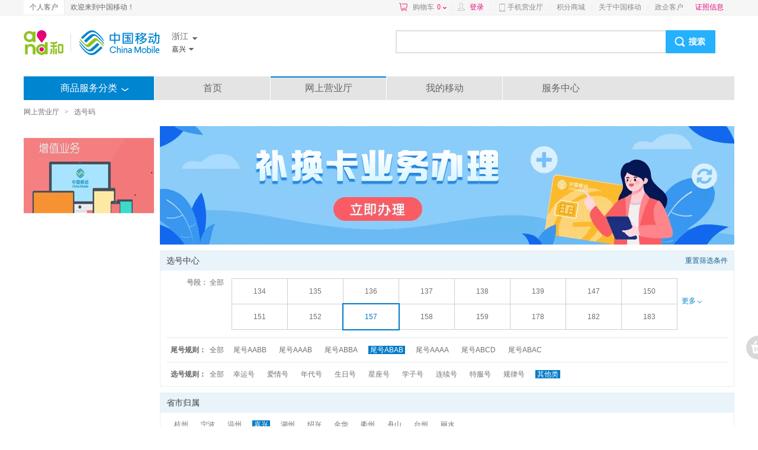

--- FILE ---
content_type: text/css;charset=UTF-8
request_url: https://img0.shop.10086.cn/combo/__700/script/interactive/shop/interactive.css__www/core/css/global.css__www/core/css/structure/structure.css__www/core/css/btn/btn.css__www/core/css/header_footer/header_footer.css__www/core/css/pop/pop.css__www/mod/search/css/shop_searchbox.css__www/mod/cart/cart.css__script/customscrollbar/jquery.mCustomScrollbar.css__www/mod/conner/css/conner.css__www/core/css/header_footer/goodsnav.css__www/list/css/list.css__www/mod/select/css/select.css__www/mod/px/css/px.css
body_size: 24451
content:
.lightbox2{position:absolute;top:100px;left:100px;padding:1px;background:#abbacd;border:8px solid #e9e9e9;line-height:20px;text-align:left}.lightbox2 .interactive-title{padding-left:25px;background:url(/script/interactive/default/title_bg.gif__b3c5774.gif) repeat-x bottom}.lightbox2 .interactive-title h2{height:30px;width:200px;font:bold 14px/30px Tahoma;color:#fff}.lightbox2 .interactive-title .interactive-closed{position:absolute;right:10px;top:0}.lightbox2 .interactive-title .interactive-closed a{color:#fff;text-decoration:none;font:normal 12px/30px Tahoma}.lightbox2 .interactive-main{position:relative;min-width:330px;_width:330px;padding:25px;background:#fff;word-wrap:break-word}.lightbox2 .interactive-main:after{content:".";clear:both;display:block;height:0;visibility:hidden}.lightbox2 .interactive-main h4{font:bold 12px/24px Tahoma}.lightbox2 .interactive-main .hr{margin:10px 0;font-size:0;border-bottom:1px dashed #ccc}.lightbox2 .interactive-main input{margin:3px;vertical-align:middle}.lightbox2 .interactive-main .interactive-error{position:absolute;top:25px;left:25px;padding:10px;color:#c33;background:#ffe3df;border:1px solid #f77677;display:none;z-index:2;zoom:1}.lightbox2 .interactive-main .interactive-error div{zoom:1}.lightbox2 .interactive-main .interactive-error a{position:absolute;right:2px;top:2px;height:16px;width:16px;text-indent:-999em;background:url(/script/interactive/default/delete.gif__b3c5774.gif) no-repeat center center}.lightbox2 .interactive-main .notice-infos{padding:6px 10px;margin:10px 0;border:1px solid #ffd37e;background:#fff7eb;color:#333}.lightbox2 .submit{padding:5px 18px;text-align:right;background:#f8f8f8;border-top:1px solid #e2e2e2}.lightbox2 .submit button{padding:0;*margin:0 5px}.lightbox2 .submit .interactive-loading{display:inline-block;height:16px;width:16px;padding-right:5px;font-size:0;*line-height:0;*overflow:hidden;background:url(/script/interactive/default/ajax_loader_min.gif__b3c5774.gif) no-repeat;visibility:hidden}.masking{color:#000;left:0;position:absolute;top:0;opacity:.2;filter:alpha(opacity=20);-ms-filter:"progid:DXImageTransform.Microsoft.Alpha(Opacity=20)";filter:alpha(Opacity=20)}.arrowbox{position:absolute;top:100px;left:100px;line-height:20px;text-align:left;clear:both;float:none;zoom:1;_border:4px solid #ddd}.arrowbox .interactive-wrapper{padding:1px;background:#fff;border:1px solid #aaa}.arrowbox .jquery-interactive-wrapper{border:medium null}.arrowbox .jquery-interactive-wrapper td{border:medium null}.arrowbox .jquery-interactive-wrapper .wrapperTL{width:4px;height:4px;word-spacing:-5px;background:url(/script/interactive/default/wrapperTL.png__b3c5774.gif) no-repeat 0 0;_filter:progid:DXImageTransform.Microsoft.AlphaImageLoader ( enabled=bEnabled , sizingMethod=crop , src="/script/interactive/default/wrapperTL.png__b3c5774.gif" );_background:transparent none}.arrowbox .jquery-interactive-wrapper .wrapperTR{width:4px;height:4px;word-spacing:-5px;background:url(/script/interactive/default/wrapperTR.png__b3c5774.gif) no-repeat 0 0;_filter:progid:DXImageTransform.Microsoft.AlphaImageLoader ( enabled=bEnabled , sizingMethod=crop , src="/script/interactive/default/wrapperTR.png__b3c5774.gif" );_background:transparent none}.arrowbox .jquery-interactive-wrapper .wrapperBL{width:4px;height:4px;word-spacing:-5px;background:url(/script/interactive/default/wrapperBL.png__b3c5774.gif) no-repeat 0 0;_filter:progid:DXImageTransform.Microsoft.AlphaImageLoader ( enabled=bEnabled , sizingMethod=crop , src="/script/interactive/default/wrapperBL.png__b3c5774.gif" );_background:transparent none}.arrowbox .jquery-interactive-wrapper .wrapperBR{width:4px;height:4px;word-spacing:-5px;background:url(/script/interactive/default/wrapperBR.png__b3c5774.gif) no-repeat 0 0;_filter:progid:DXImageTransform.Microsoft.AlphaImageLoader ( enabled=bEnabled , sizingMethod=crop , src="/script/interactive/default/wrapperBR.png__b3c5774.gif" );_background:transparent none}.arrowbox .jquery-interactive-wrapper .wrapperBC,.arrowbox .jquery-interactive-wrapper .wrapperML,.arrowbox .jquery-interactive-wrapper .wrapperMR,.arrowbox .jquery-interactive-wrapper .wrapperTC{width:4px;height:4px;word-spacing:-5px;background:url(/script/interactive/default/wrapperC.png__b3c5774.gif) repeat 0 0;_filter:progid:DXImageTransform.Microsoft.AlphaImageLoader ( enabled=bEnabled , sizingMethod=scale , src="/script/interactive/default/wrapperC.png__b3c5774.gif" );_background:transparent none}.arrowbox .iconClose{background-image:url(/www/core/css/structure/close.gif__b3c5774.gif)}.arrowbox .blueClose .iconClose{background-image:url(/www/core/css/structure/close_blue.gif__b3c5774.gif);width:9px;height:9px;background-position:center center}.arrowbox .interactive-arrow{display:block;background-image:url(/script/interactive/default/arrow.gif__b3c5774.gif);background-repeat:no-repeat;position:absolute;text-indent:-99px;overflow:hidden;z-index:10}.arrowbox .interactive-arrow-up{background-position:-15px 0;width:15px;height:8px;bottom:-3px;_bottom:-7px}.arrowbox .interactive-arrow-down{background-position:-15px -7px;width:15px;height:8px;top:-3px;_top:-7px}.arrowbox .interactive-arrow-left{background-position:0 0;width:8px;height:15px;right:-3px;_right:-7px}.arrowbox .interactive-arrow-right{background-position:-7px 0;width:6px;height:12px;left:-1px;_left:-5px}.arrowbox .interactive-title{padding:0 10px;color:#fff;background-color:#248fd3}.arrowbox .interactive-title h2{font-weight:700;line-height:42px;width:144px;height:42px;background:0 0;color:#fff;padding:0}.arrowbox .interactive-title .interactive-closed{position:absolute;right:12px;top:14px;z-index:9}.arrowbox .interactive-title .blueClose{right:2px;top:2px}.arrowbox .interactive-title .interactive-closed a{text-decoration:none}.arrowbox .interactive-title .interactive-closed .close_gray{position:static}.arrowbox .interactive-main{position:relative;min-width:120px;background:#fff;word-wrap:break-word}.arrowbox .interactive-main:after{content:".";clear:both;display:block;height:0;visibility:hidden}.arrowbox .interactive-main .interactive-content{padding:10px}.arrowbox .interactive-main .interactive-error{position:relative;margin:10px 10px 0;padding:5px 20px 5px 5px;color:#c33;background:#ffe3df;border:1px solid #f77677;display:none;zoom:1}.arrowbox .interactive-main .interactive-error div{zoom:1}.arrowbox .interactive-main .interactive-error a{position:absolute;right:5px;_right:18px}.arrowbox .interactive-success .icon_success{background:url(/script/interactive/default/icon_ok.png__b3c5774.gif) no-repeat scroll left center transparent;padding-left:15px}.arrowbox .interactive-bottom{padding:0 10px 10px;text-align:right;min-width:164px;_width:164px;_overflow:visible}.arrowbox .interactive-bottom button{padding:0;*margin:0 5px}.arrowbox .interactive-bottom .interactive-loading{display:inline-block;height:16px;width:16px;padding-right:5px;font-size:0;*line-height:0;*overflow:hidden;background:url(/script/interactive/default/ajax_loader_min.gif__b3c5774.gif) no-repeat;visibility:hidden;position:absolute;left:10px;bottom:14px}#jquery-interactive-errormsg.arrowbox{background-color:#fdd;border:1px solid #efbbbb;color:#c66565;line-height:22px}#jquery-interactive-errormsg.arrowbox .interactive-main{padding:0 .5em;min-width:4em;_width:auto}#jquery-interactive-errormsg.arrowbox .interactive-arrow{display:none}#jquery-interactive-errormsg.arrowbox .interactive-wrapper{padding:0;background:transparent none;border:medium none}#jquery-interactive-errormsg.arrowbox .interactive-main .interactive-content{padding:0}#jquery-interactive-successmsg.arrowbox{background-color:#fcfff4;border:1px solid #cdd9ae;color:#91b091;line-height:22px}#jquery-interactive-successmsg.arrowbox .interactive-main{padding:0 .5em;min-width:4em;_width:auto}#jquery-interactive-successmsg.arrowbox .interactive-arrow{display:none}#jquery-interactive-successmsg.arrowbox .interactive-wrapper{padding:0;background:transparent none;border:medium none}#jquery-interactive-successmsg.arrowbox .interactive-main .interactive-content{padding:5px}#jquery-interactive-successmsg.arrowbox .interactive-main .interactive-content span{font-size:14px;font-weight:700;color:#359e0e}.editor_app p.right .b-gray span{margin-right:1px}html{background:none repeat scroll 0 0;color:#333;overflow-y:scroll}body{font-size:12px;font-family:verdana;line-height:1.4em;font-family:Tahoma,Helvetica,Arial,sans-serif,nsimsun}body,dd,div,dl,dt,fieldset,form,h1,h2,h3,h4,h5,h6,input,legend,li,ol,p,td,textarea,th,ul{margin:0;padding:0}table{border-collapse:collapse;border-spacing:0}img{border:none}address,caption,cite,code,dfn,em,strong,th,var{font-style:normal;font-weight:400}ul li{list-style-image:none;list-style-position:outside;list-style-type:none}caption,th{text-align:left}h1,h2,h3,h4,h5,h6{font-size:100%;font-weight:400;vertical-align:baseline;zoom:1}button,input,select,textarea{font-family:Verdana;font-size:12px;font-weight:inherit;vertical-align:middle}input[type=checkbox],input[type=radio]{vertical-align:middle}label input[type=checkbox],label input[type=radio]{margin-right:5px}a{text-decoration:none}a:focus{outline-style:none;outline-width:0}a:active,a:link,a:visited{text-decoration:none}a:hover{text-decoration:underline}a.noline:hover{text-decoration:none}a.nohand{cursor:default;text-decoration:none}a.nohand:hover{text-decoration:none}a.hand{cursor:pointer}.commonpadding{padding:4px}.number{color:#999;font-family:Arial;font-size:12px;_vertical-align:text-top}.datetime{color:#999}.options{float:right;display:block}.error{color:red}.floatleft{float:left}.floatright{float:right}.aligncenter{text-align:center}.alignright{text-align:right}.alignleft{text-align:left}.block{display:block}.inlineblock{display:inline-block}.black{color:#404040!important}.gray{color:#999}.gray-d{color:#666}.red{color:#ed2668}.red-highlight{background-color:#ed2668;color:#fff}.red-d{color:#fd262b}.orange{color:#fea700}.blue{color:#007bb9}.green,.green:hover{color:#8ec31e}.midLine{text-decoration:line-through}.forcewrap{word-wrap:break-word;word-break:break-all;text-overflow:hidden;overflow:hidden}.breakWord{word-wrap:break-word}.borderless{border:none}label.checkbox,label.radio,label.text{padding-left:4px;vertical-align:top}.clear{clear:both;line-height:0;height:0;font-size:0}.clearfix:after{content:".";display:block;height:0;clear:both;visibility:hidden}.clearfix{zoom:1}.ajax-loading-max,.ajax-loading-min{display:inline-block;font-size:0;line-height:0;margin:0 5px;vertical-align:middle}.ajax-loading-max{background:url(/www/core/css/global/ajax_loading_max.gif__c1b1908.png) no-repeat;width:32px;height:32px}.ajax-loading-min{background:url(/www/core/css/global/ajax_loading_min.gif__c1b1908.png) no-repeat;width:16px;height:16px}.loadingblock{height:40px;display:inline-block;vertical-align:middle;background-image:url(/www/core/css/global/loading_max.gif__c1b1908.png);background-repeat:no-repeat;background-position:center center;text-indent:-999px}.loadingblock{display:block}.loadinginline{width:16px;height:16px;display:inline-block;background:url(/www/core/css/global/loading_min.gif__c1b1908.png) no-repeat;text-indent:-9999px}.tip{color:#999}.txt-normal{border:1px solid #89c5e3;font-size:12px;padding:4px;background-color:#fff}.txt-mouseover{border:1px solid #888}.txt-focus{border:1px solid #2276bb;background:url(/www/core/css/global/txt_bacground.png__c1b1908.png) no-repeat}.txt-error{border:1px solid #f77677}.noborder,.noborder_bottom,.noborder_left,.noborder_right,.noborder_top{border:0!important}.bold{font-weight:700}.position{position:relative}body{font-family:Arial,Sun;background-color:#fff;color:#666}.globalMain{width:1200px;margin:0 auto;position:relative}.w1k .globalMain{width:1000px}a{text-decoration:none;color:#707070}a:focus{outline-style:none;outline-width:0}a:active,a:link,a:visited{text-decoration:none}a:hover{text-decoration:underline;color:#007bc7}a.red:hover{color:#ed2668!important}body .hoverBlue a:hover{color:#007bb9!important}.globalMargin{margin-top:10px!important;margin-bottom:10px!important}.globalMargin20{margin-top:20px!important;margin-bottom:20px!important}.globalPadding{padding:10px}.globalPadding20{padding:20px}.globalPadding50{padding:50px}.cursorPointer{cursor:pointer}.txt-normal{border-color:#ccc}textarea.txt-normal{resize:none}input[type=password],input[type=text],textarea{-webkit-appearance:textfield;outline:0}.loadingBlock{line-height:32px;_height:32px;min-height:32px;background:url(/www/core/css/structure/loading.gif__c00aa42.png) no-repeat center center}.loadingInline{line-height:32px;_height:32px;min-height:32px;padding-left:50px;background:url(/www/core/css/structure/loading.gif__c00aa42.png) no-repeat left center;display:inline-block}.size12{font-size:12px!important}.size14{font-size:14px!important}.size16{font-size:16px!important}.size18{font-size:18px!important}.size20{font-size:20px!important}.size22{font-size:22px!important}.fontYaHei{font-family:Microsoft YaHei,SimHei}.fontTahoma{font-family:Tahoma}.fontSun{font-family:Sun}.lineDashed{height:0;line-height:0;border-bottom:1px dashed #b2b2b2;font-size:0}.noBorder{border:none!important}.noBorderLeft{border-left:none!important}.noBorderRight{border-right:none!important}.noBorderTop{border-top:none!important}.noBorderBottom{border-bottom:none!important}.noMargin{margin:0!important}.noMarginLeft{margin-left:0!important}.noMarginRight{margin-right:0!important}.noMarginTop{margin-top:0!important}.noMarginBottom{margin-bottom:0!important}.margin5{margin-top:5px!important;margin-bottom:5px!important}.margin10{margin-top:10px;margin-bottom:10px}.margin15{margin-top:15px;margin-bottom:15px}.margin20{margin-top:20px;margin-bottom:20px}.marginBottom5{margin-bottom:5px!important}.marginBottom10{margin-bottom:10px!important}.marginBottom20{margin-bottom:20px!important}.marginTop5{margin-top:5px!important}.marginTop10{margin-top:10px}.marginTop15{margin-top:15px!important}.marginTop20{margin-top:20px!important}.marginR5,.marginRight5{margin-right:5px!important}.marginR10,.marginRight10{margin-right:10px!important}.marginR15,.marginRight15{margin-right:15px}.marginR20,.marginRight20{margin-right:20px}.marginL20,.marginLeft20{margin-left:20px}.marginL15,.marginLeft15{margin-left:15px}.marginL10,.marginLeft10{margin-left:10px}.noPadding{padding:0!important}.noPaddingLeft{padding-left:0!important}.noPaddingRight{padding-right:0!important}.noPaddingTop{padding-top:0!important}.noPaddingBottom{padding-bottom:0!important}.paddingLR10{padding-left:10px;padding-right:10px}.textIndent{text-indent:2em}.orange,a.orange:hover{color:#fea700}.gray,a.gray:hover{color:#707070}.globalBorder{border:1px solid #e6eef3;zoom:1}.globalBorderTop{border-top:1px solid #e6eef3;zoom:1}.globalBorderBottom{border-bottom:1px solid #e6eef3;zoom:1}.globalGrayBorder{border:1px solid #dadada}h1{background-color:#fcfcfc;border-bottom:1px solid #ddd;line-height:36px;padding:0 20px}h1 .name{font-size:14px;font-weight:700}.legend{line-height:30px;border-bottom:1px dashed #ddd}.iconSharp{display:inline-block;background:url(/www/core/css/structure/x.gif__c00aa42.png) no-repeat right 11px;padding-right:13px;line-height:28px}.iconChosed{width:10px;height:10px;font-size:0;line-height:0;background:url(/www/core/css/structure/chosed.gif__c00aa42.png) no-repeat;position:absolute;right:0;bottom:0}.iconClose,.popTitle .iconClose{width:15px;height:15px;font-size:0;line-height:0;display:inline-block;background:url(/www/core/css/structure/close.gif__c00aa42.png) no-repeat left top;overflow:hidden}.iconHot{width:35px;height:33px;background:url(/www/core/css/structure/hot.png__c00aa42.png) no-repeat;position:absolute;right:3px;top:4px;display:block;_filter:progid:DXImageTransform.Microsoft.AlphaImageLoader ( enabled=bEnabled , sizingMethod=crop , src="/www/core/css/structure/hot.png__c00aa42.png");_background:0 0}.iconSharpBlue{display:inline-block;background:url(/www/core/css/structure/sharp_down_blue.gif__c00aa42.png) no-repeat right center;padding-right:13px}.btnChose a{padding:0 8px;text-align:center;white-space:nowrap;_width:67px;min-width:67px;line-height:26px;border:1px solid #ddd;display:inline-block;margin-bottom:3px;background-color:#fff}.btnChose a.current{padding:0 7px;line-height:24px;border:2px solid #ed2668;position:relative;background:url(/www/core/css/structure/chosed.gif__c00aa42.png) no-repeat right bottom;background-color:#fff;cursor:default}.btnChose a.current:hover{text-decoration:none;color:#707070}.checkCursor a.current{cursor:pointer}.checkCursor a.current:hover{color:#007bc7}.btnChose .iconChosed{display:none}.btnChose a.current .iconChosed{display:block}.btnChose a.disabled{color:#ccc;cursor:default;text-decoration:none;border-style:dashed}.btnChoseOrange a.current{border-color:#ffae00;background-image:url(/www/core/css/structure/chosed_orange.gif__c00aa42.png);background-color:#f9f9f9}.content{width:1200px;margin:14px auto 10px auto;position:relative}.w1k .content{width:1000px}.w1k .w1khide{display:none}.sidebar{width:220px}h2{line-height:32px;height:33px;background-color:#e0eaf0;padding:0 10px;color:#19618d}h2 span.name{font-size:14px;float:left}h2 a{color:#19618d}.maincolumn{width:970px}.w1k .maincolumn{width:770px}.maincolumn h2{background-color:#e9f4fa}.maincolumn h2 span.name{color:#404040}#footer{width:1200px!important}.w1k #footer{width:950px!important}.taocantags dl{width:939px!important}.w1k .taocantags dl{width:739px!important}.summary_area{width:1158px!important}.w1k .summary_area{width:958px!important}.pagination{margin:10px;text-align:center;line-height:28px}.pagination .txt-normal{width:30px}.pagination a,.pagination span{display:inline-block;margin-right:5px;white-space:nowrap;_width:8px;min-width:8px;text-align:center;padding:0 10px;height:28px;*font-family:SimSun;_font-family:Tahoma;position:relative;color:#a4a4a4;font-weight:700}.pagination a b,.pagination a i,.pagination span b,.pagination span i{position:absolute;top:0;width:1px;height:28px}.pagination a b,.pagination span b{left:-1px}.pagination a i,.pagination span i{right:-1px}.pagination a b,.pagination a i,.pagination span b,.pagination span i{background:#dadada}.pagination a{border:1px solid #dadada;background-color:#fff;border-left:none;border-right:none}.pagination span{border:1px solid #dadada;background-color:#efeff1;border-left:none;border-right:none}.pagination a.next,.pagination a.prev{border-color:#a4a4a4;background-color:#a4a4a4;color:#fff;font-family:Sun}.pagination a.next b,.pagination a.next i,.pagination a.prev b,.pagination a.prev i{background:#a4a4a4}.pagination span.next,.pagination span.prev{background-color:#efeff1;border:1px solid #dadada;border-left:none;border-right:none;font-family:Sun;color:#999}.pagination a:hover{background:#666;color:#fff;text-decoration:none;border-color:#666}.pagination a:hover b,.pagination a:hover i{background:#666}.tabs{zoom:1;line-height:38px;background-color:#f4f4f4;border-width:0 1px;border-style:solid;border-color:#e4e4e4}.tabs ul{position:relative;left:-1px}.tabs li{background:url(/www/core/css/structure/tabs.gif__c00aa42.png) no-repeat left center;float:left}.tabs li.first{background:0 0}.tabs li a{display:inline-block;padding:0 33px;border-top:4px solid #f4f4f4;font-size:14px}.tabs li.current a{padding:0 32px;background-color:#fff;color:#249dea;border-width:2px 1px 2px 1px;border-color:#0085d0 #e4e4e4 #fff #e4e4e4;border-style:solid;position:relative;margin-right:-1px;bottom:-1px}.w1k .tabs li a{padding:0 26px}.w1k .tabs li.current a{padding:0 25px}.lxkf_div{width:79px;height:26px;position:absolute;right:20px;top:8px}.mask{width:100%;height:100%;position:fixed;background:url(/www/core/css/structure/maskbg.png__c00aa42.png) 0 0 repeat;top:0;left:0;display:none;z-index:998;_position:absolute;top:0;left:0}.globalTable{width:100%;border-width:1px 1px 0 0;border-style:solid;border-color:#fff}.globalTable td,.globalTable th{border-width:0 0 1px 1px;line-height:20px;border-style:solid;border-color:#fff;padding:5px;background-color:#f7f7f7;word-break:break-all;word-wrap:break-word}.globalTable thead th{background-color:#fff;color:#666}.globalTable tbody tr td{background-color:#fff}.globalTable tbody tr.odd td,.globalTable tbody tr.odd th{background-color:#fff}.tableSmall td,.tableSmall th,.tableSmall thead th{padding:2px 5px}table td.aligncenter,table th.aligncenter,table.aligncenter td,table.aligncenter th{text-align:center}table td.alignleft,table th.alignleft,table.alignleft td{text-align:left;padding-left:15px}table td.alignright,table th.alignright,table.alignright td{text-align:right}table.tableNoBorderR td,table.tableNoBorderR th{border:0}table.tableNoBorderR{border:0}table.blueTitle{border-top:2px solid #cae0ee}table.tableNoBorderR tr td,table.tableNoBorderR tr th{border-bottom:1px solid #dadada}table img.imgBorder{border:1px solid #dfdfdf;margin-right:10px}table.blueTitle th{background-color:#e1eef6}table a{color:#018fd1}table.grayTh{border-color:#e3e3e3}table.grayTh td,table.grayTh th{border-color:#e3e3e3}table.grayTh thead th{background-color:#f5f5f5;color:#4e4e4e}table.grayTh td{background-color:#fff}.bluePageTitle{zoom:1;border-width:1px 0;border-style:solid;border-color:#dadada;font-size:14px;background-color:#e2eef6;padding:13px 10px}.grayTitle{height:36px;line-height:36px;background-color:#f1f3f2;color:#8a8a8a;padding:0 20px;border-top:1px solid #dadada;font-size:14px}.pagesList li{width:20%;_width:19.9%;float:left;margin-bottom:10px}.pagesList li .body{margin-right:18px;zoom:1;text-align:center;border:3px solid #d5d5d5;cursor:pointer;padding:8px 1px;position:relative}.pagesList li .body .iconChosed{width:23px;height:23px;background:url(/www/core/css/pop/pop_chosed.gif__c00aa42.png) no-repeat;top:0;right:0}.pagesList li .body p.name{font-size:18px;line-height:22px;height:22px;overflow:hidden;margin-bottom:5px}.pagesList li .body p.summary{line-height:18px;height:36px;overflow:hidden}.pagesList li .body .iconChosed{_right:-1px}.pagesList li.hover .body{border-color:#ed2668}.pagesList li.hover .body .iconChosed{background-position:left -23px}.pagesList li.current .body{border-color:#ed2668}.pagesList li.current .body .iconChosed{background-position:left -46px}.pagesList li.add .body{background:url(/www/core/css/structure/bd_newnumber.gif__c00aa42.png) no-repeat center center}.pagesList li.add .body a.link{display:block;height:100%;position:absolute;width:100%;left:0;top:0;background:url(about:blank)}.popbox .pagesList li{*width:19.7%}.goodsGrid{zoom:1}.goodsGrid li{width:33.3%;float:left}.goodsGrid li dl{padding:10px 20px}.goodsGrid li dt{width:70px;height:70px;float:left;overflow:hidden}.goodsGrid li dd{margin-left:80px;line-height:22px}.goodsGrid li dd.name{font-size:14px;font-weight:700}.section{line-height:24px}.globalForm{zoom:1}.globalForm dl{margin:15px 0;line-height:24px}.globalForm dl dt{width:120px;float:left;text-align:right}.globalForm dl dd{margin-left:130px}.globalForm i.red{margin-right:3px;position:relative;top:3px;font-size:14px}input.xlarge,textarea.xlarge{width:300px}input.xxlarge,textarea.xxlarge{width:478px}input.small{width:58px}input.txt-mobile{width:80px}.sharpDownWhite{width:13px;display:inline-block;background:url(/www/core/css/structure/sharp_down_white.gif__c00aa42.png) no-repeat center center}.btnUpLoad{position:relative;overflow:hidden}.btnUpLoad input{position:absolute;left:0;top:0;border:none;background:0 0}.pageSite{line-height:20px;width:1200px;margin:10px auto}.w1k .pageSite{width:1000px}.pageSite a,.pageSite em,.pageSite span{float:left}.pageSite,.pageSite a{color:#707070}.pageSite em{margin:0 9px;font-family:SimSun}.hide{display:none}.show{display:block}.ellipsis{text-overflow:ellipsis;text-overflow:ellipsis;-ms-text-overflow:ellipsis;-o-text-overflow:ellipsis;-moz-binding:url(../../www/core/css/structure/ellipsis.xml__c00aa42.png#ellipsis)}.poptc_4G_yx{clear:both;width:100%;color:#f8ac78;margin-bottom:-12px}.btnChose a.poptc_borlue{max-width:860px;overflow:hidden;border-color:#0085d0}.ad-watermark{position:absolute;width:40px;height:20px;background:url(/www/core/css/structure/ad_watermark.png__c00aa42.png) no-repeat left bottom}.goodsNavBanner .banner li .ad-watermark{top:0;left:0}.goodsNavBanner .slide li .ad-watermark{bottom:0;right:0}.btn{cursor:pointer;background:0 0;border:none;padding:0;margin:0 1px;overflow:visible}a.btn{margin:0 1px}a.btn,a.btn em,button.btn span,button.btn span em{white-space:nowrap}a.btn,button.btn span{display:inline-block;padding:0 0 0 10px;height:30px;line-height:30px;text-align:center;position:relative}a.btn em,button.btn span em{display:inline-block;padding:0 10px 0 0;white-space:nowrap}a.btn:hover{text-decoration:none;color:#ed2668}a.btn b,a.btn i,button.btn b,button.btn i{width:1px;display:block;position:absolute;top:1px;font-size:0;line-height:0;background:#dadada}.btn i{left:-1px;height:28px}.btn b{right:-1px;height:28px}a.btnSmall,button.btnSmall span{height:22px;line-height:22px;padding:0 10px;_padding:0 8px}a.btnBig,button.btnBig span{height:40px;font-weight:700;font-size:16px;color:#fff;font-family:Microsoft YaHei,SimHei;line-height:40px}a.btnBig em,button.btnBig span em{background:0 0;_width:100px;min-width:100px}.btn.btnBig b,.btn.btnBig i{height:38px}.btn.btnSmall b,.btn.btnSmall i{height:20px}a.btnHuge,button.btnHuge span{height:60px;font-weight:700;padding-left:36px;font-size:26px;color:#fff;font-family:Microsoft YaHei,SimHei;line-height:60px}a.btnHuge em,button.btnHuge span em{background:0 0;padding-right:36px}.btn.btnHuge b,.btn.btnHuge i{height:58px}a.btnSimple,button.btnSimple span{border:1px solid #1083cb;background:0 0;background-color:#1c98e6;color:#fff;font-size:12px;padding:0 10px;line-height:22px;height:23px;white-space:nowrap}a.btnDefault:hover{color:#fff}a.btnDefault em,button.btnDefault span em{height:40px;background:0 0;_width:100px;min-width:100px;padding:0 10px}a.btnDefault,a.btnDefault b,a.btnDefault i{background:#8ec31e}a.btnDefault:hover,a.btnDefault:hover b,a.btnDefault:hover i{background:#72b014}a.btnRed,button.btnRed span{font-weight:700;color:#fff;background-position:left top}a.btnRed:hover{color:#fff}a.btnRed,a.btnRed b,a.btnRed i{background:#eb2668}a.btnRed:hover,a.btnRed:hover b,a.btnRed:hover i{background:#d91f56}a.btnPink,button.btnPink span{font-weight:700;color:#ed2668;background-position:left top}a.btnPink:hover{color:#ed2668}a.btnPink b,a.btnPink i{background:#ffa7c4;height:38px;top:0}a.btnPink{background:#ffdbe7;border-top:1px solid #ffa7c4;border-bottom:1px solid #ffa7c4;height:38px;line-height:38px}a.btnPink:hover{background:#ffc6d9}.icon_cart{display:inline-block;padding-left:28px;background:url(/www/core/css/btn/icon_cart_btn.png__b3c5796.png) left center no-repeat}a.btnGreen,button.btnGreen span{font-weight:700;color:#fff;background-position:left top}a.btnGreen:hover{color:#fff}a.btnGreen,a.btnGreen b,a.btnGreen i{background:#8ec31e}a.btnGreen:hover,a.btnGreen:hover b,a.btnGreen:hover i{background:#72b014}a.btnBlue,button.btnBlue span{font-weight:700;color:#fff;background-position:left top}a.btnBlue:hover{color:#fff}a.btnBlue,a.btnBlue b,a.btnBlue i{background:#0085d0}a.btnBlue:hover,a.btnBlue:hover b,a.btnBlue:hover i{background:#0097e2}a.btnGray{border:1px solid #dadada;border-width:1px 0;background:#f4f4f4}a.btnGray b,a.btnGray i{top:0;height:30px}a.btnGray,button.btnGray span{color:#545353;font-size:14px;background-position:left -36px}a.btnGray.btnBig{height:38px!important;line-height:38px!important}a.btnGray.btnBig b,a.btnGray.btnBig i{top:0;height:38px}a.btnGray.btnSmall b,a.btnGray.btnSmall i{top:0;height:22px}a.btnGray.btnSmall{font-size:12px!important}a.btnBig.btnFav em{min-width:0!important;width:auto!important}a.btnBig.btnFav:hover{background:#e2e2e2;color:#545353}a.btnGraySmall2,button.btnGraySmall2 span{padding:0 10px;_width:45px;min-width:45px;white-space:nowrap;height:22px;line-height:22px;background-color:#f4f4f4;color:#666;background-image:none;border-width:1px 0;border-color:#dadada;border-style:solid}a.btnGraySmall2 b,a.btnGraySmall2 i,button.btnGraySmall2 b,button.btnGraySmall2 i{height:22px;top:0;background-color:#dadada}a.btnCompare,a.btnFav{width:110px}.iconBtnFav{padding-left:28px;display:inline-block;background:url(/www/core/css/btn/icon_fav_btn.jpg__b3c5796.png) no-repeat left center;font-style:normal;font-size:16px}a:hover .iconBtnFav{background-image:url(/www/core/css/btn/icon_fav_btn_hover.jpg__b3c5796.png)}.iconBtnCompare,.iconBtnFavStar{padding-left:20px;display:inline-block;background:url(/www/core/css/btn/icon_star.png__b3c5796.png) no-repeat left 12px;font-style:normal;font-size:14px;height:40px;line-height:42px}.iconBtnCompare{background-image:url(/www/core/css/btn/icon_compare.png__b3c5796.png)}a:hover .iconBtnFavStar{background-image:url(/www/core/css/btn/icon_star.png__b3c5796.png);color:#707070}a:hover .iconBtnCompare{color:#707070}.btnOnestepbuy{position:relative}.btnOnestepbuy .txt{position:absolute;left:22px;bottom:-20px;color:#017cc8;font-size:12px}.txt_otb{width:240px}.txt_otb a{text-decoration:underline}.txt_otb .bold{line-height:25px}.txt_otb img,.txt_otb span{vertical-align:middle}a.btnOrange,button.btnOrange span{color:#fff;font-size:16px;font-family:Microsoft YaHei,SimHei;background-position:left -114px;padding-left:15px}a.btnOrange:hover{color:#fff}a.btnOrange em,button.btnOrange span em{background-position:right -114px;padding-right:15px}a.btnYellow,button.btnYellow span{color:#fff;font-size:20px;font-family:Microsoft YaHei,SimHei;line-height:26px;background-position:left -150px;font-size:14px;font-family:Sun;height:26px}a.btnYellow:hover{color:#fff}a.btnYellow em,button.btnYellow span em{background-position:right -150px;_width:60px;min-width:60px}a.btnYellowSmall,button.btnYellowSmall span{color:#fff;line-height:22px;background-position:left -176px;font-size:12px;font-family:Sun;height:22px;padding-left:7px}a.btnYellowSmall:hover{color:#fff}a.btnYellowSmall em,button.btnYellowSmall span em{background-position:right -176px;_width:48px;min-width:48px;padding-right:7px}a.btnOrangeBig,button.btnOrangeBig span{color:#fff;font-size:18px;font-family:Microsoft YaHei,SimHei;background-position:left -72px;line-height:42px;height:42px}a.btnOrangeBig:hover{color:#fff}a.btnOrangeBig em,button.btnOrangeBig span em{background-position:right -72px;_width:105px;min-width:105px}a.b-default,button.b-default span{color:#fff;font-size:12px;font-weight:700;background-image:none;background-color:#017cc9;text-align:center;padding:0 10px;height:30px;_width:30px;min-width:30px;white-space:nowrap;line-height:30px}a.b-cancel,button.b-cancel span{color:#333;font-size:12px;font-weight:700;background-image:none;background-color:#dedede;text-align:center;padding:0 10px;height:30px;_width:30px;min-width:30px;white-space:nowrap;line-height:30px}a.btnBlueBig,button.btnBlueBig span{height:34px;line-height:34px;_width:96px;min-width:96px;position:relative}a.btnBlueBig b,a.btnBlueBig i,button.btnBlueBig span b,button.btnBlueBig span i{height:32px;background-color:#017cc9}a.btnGraySmall,button.btnGraySmall span{border:1px solid #dcdcdc;color:#767676}a.btnGraySmall:hover{color:#767676}a.btnNostart,button.btnNostart{cursor:default;background-color:#a4a4a4}a.btnNostart,button.btnNostart span{color:#eee;background-position:left -256px;font-size:16px;font-family:Microsoft YaHei,SimHei,Tahoma;padding-left:13px}a.btnNostart:hover{color:#eee}a.btnNostart em,button.btnNostart span em{background-position:right -256px;padding-right:13px;_width:80px;min-width:80px}a.btnCheckin,button.btnCheckin span{color:#fff;font-size:16px;background-position:left -292px}a.btnCheckin:hover{color:#fff}a.btnCheckin em,button.btnCheckin em{background-position:right -292px;_width:100px;min-width:100px;font-family:Microsoft YaHei,SimHei}.topNav{height:25px;line-height:25px;background-color:#f6f6f6;border-bottom:1px solid #ececec}.topNav a{font-family:Microsoft YaHei!important;font-size:12px;color:#666}.topNav a:hover{color:#25b2fe!important;text-decoration:none}.topNav .leftMenu{float:left;margin-right:10px}.topNav .leftMenu a{display:inline-block;float:left;height:25px;padding:0 10px;border-right:1px solid #ececec;color:#888}.topNav .leftMenu a.current{background-color:#fff;color:#656565}.topNav .welcome{float:right;padding-right:77px}.topNav .rightMenu{float:right;padding:0 8px 0 15px;position:relative}.topNav .rightMenu a,.topNav .rightMenu em{display:inline-block;float:left;font-family:SimSun;color:#888}.topNav .rightMenu a{padding:0 10px}.topNav .rightMenu .userinfo{padding-left:10px}.topNav .rightMenu .userinfo .noticearea a{background:url(/www/core/css/header_footer/notice.png__1169f8f9.png) no-repeat left;padding-left:18px}.topNav .rightMenu em{color:#dee4ed;width:3px}.topNav .rightMenu a.red{color:#e40077}.topNav .rightMenu a.login{background:url(/www/core/css/header_footer/icon_topnav_login.png__1169f8f9.png) no-repeat 0 4px;padding-left:20px}.topNav .rightMenu a.cmccclient{margin-left:2px;padding-left:25px;background:url(/www/core/css/header_footer/icon_topnav_cmccclient.png__1169f8f9.png) no-repeat 11px 6px}.topNav .rightMenu a.fav{padding-left:26px;background:url(/www/core/css/header_footer/icon_fav.png__1169f8f9.png) no-repeat left center}.topNav .iconPhone{padding-left:15px;background:url(/www/core/css/header_footer/icon_phone.gif__1169f8f9.png) no-repeat left center}.topNav .rightMenu a.cmccclient:hover{background:url(/www/core/css/header_footer/icon_topnav_cmccclient.png__1169f8f9.png) no-repeat 11px 6px #fff;box-shadow:0 0 12px rgba(0,0,0,.176)}.topNav .rightMenu a.cmccclienthover{background:url(/www/core/css/header_footer/icon_topnav_cmccclient.png__1169f8f9.png) no-repeat 11px 6px #fff;box-shadow:0 0 12px rgba(0,0,0,.176);color:#25b2fe!important}.topNav .rightMenu .ewm{position:absolute;top:25px;z-index:9;border:0;border-radius:0;text-align:center;padding:18px 0 12px 0;min-width:160px;background:#fff;box-shadow:0 6px 12px rgba(0,0,0,.176);text-align:center}.topNav .rightMenu .ewm p{font-family:Microsoft YaHei;font-size:14px;color:#666}.topNav .rightMenu .cart{position:relative;z-index:12px;padding-left:30px;background:url(/www/core/css/header_footer/icon_cart.png__1169f8f9.png) 7px 5px no-repeat;border-left:1px solid #f6f6f6;border-right:1px solid #f6f6f6}.topNav .rightMenu .cart span{padding:0 5px}.topNav .rightMenu .cart i{position:absolute;top:12px;right:5px;display:block;width:6px;height:3px;background:url(/www/cart/css/addtocart-icons.png__1169f8f9.png) 0 bottom no-repeat}.topNav .rightMenu .cart.current,.topNav .rightMenu .cart:hover{background-color:#fff;background-position:7px 4px;color:#888!important;border:1px solid #ececec;border-bottom:none;line-height:23px;height:25px}.topNav .rightMenu .cart.current i,.topNav .rightMenu .cart:hover i{top:11px}.topNav .rightMenu .dorpdown-layer{position:absolute;left:15px;top:26px;z-index:11;width:366px;background:#fff}.topNav .rightMenu .dorpdown-layer .cart-layer{border-top:none;border-bottom:none}.topNav .rightMenu .dorpdown-layer .cart-layer .smt.right{display:none}.topNav .rightMenu .dorpdown-layer .btm{background:#fff}#header{_height:96px;min-height:96px;position:relative;z-index:2;font-family:Microsoft YaHei!important}#header .logoWhere{float:left;zoom:1;_width:470px;margin-top:25px}#header .logo{float:Left;margin-right:20px}#header .area{position:relative;z-index:17;padding-top:1px;zoom:1}#header .area .sheng{cursor:pointer;color:#666;font-size:14px}#header .area .sheng.iconSharp{line-height:20px;background-position:right 11px;padding-right:15px}#header .area .shi{cursor:pointer;color:#333}#header .area .shi.iconSharp{line-height:20px;background-position:right 8px}#header .province{z-index:18}#header .area ul{position:absolute;display:none;width:320px;top:26px;left:0;padding:5px;border:1px solid #ccc;background:url(/www/core/css/header_footer/area_bg.gif__1169f8f9.png) repeat-x left bottom;background-color:#fefefe;opacity:.95;filter:alpha(opacity=95)}#header .hover ul{display:block}#header .area ul li{width:86px;float:left;padding:0 10px;line-height:24px}#header .area a{color:#4e4e4e}#header .area a:hover{color:#007bc7}#header .searchNav{width:650px;float:right}#header .area ul.provinceSort{width:400px}#header .area ul.provinceSort li{height:26px;float:none;width:100%}#header .area ul.provinceSort dt{float:left;width:40px;line-height:24px;font-family:SimSun}#header .area ul.provinceSort dd{float:left;line-height:24px;padding:0 5px}.search_mlogo{height:103px}.search_mlogo .search{margin-top:25px;width:540px;height:40px;background:url(/www/core/css/header_footer/search_bg.png__1169f8f9.png) no-repeat;float:right;margin-right:32px;position:relative;z-index:10}.search_mlogo .search .txt{width:438px;font-size:12px;line-height:34px;padding:3px 5px 3px 12px;height:34px;float:left;border:0;background:0 0;color:#ccc;font-weight:700;font-family:Microsoft YaHei}.search_mlogo .search .b{width:85px;height:40px;float:right;cursor:pointer;border:0;background:0 0}.shopSearch{height:50px;background-color:#009cc4;margin-top:18px;border-bottom:1px solid #008aad}.shopSearch .all{width:200px;float:left;position:relative}.shopSearch .all .allTop{text-align:center;width:200px;height:50px;line-height:50px;font-size:16px;display:block;color:#fff;position:relative;bottom:-1px}.shopSearch .search{width:570px;height:38px;background:url(/www/core/css/header_footer/btn_search.png__1169f8f9.png) no-repeat right center;background-color:#fff;float:left;margin-top:7px}.shopSearch .search .txt{float:left;border:none;background:0 0;width:510px;padding:8px 0 0 10px;float:left;font-size:14px;color:#b0b0b0}.shopSearch .search .submit{float:right;width:43px;height:38px;border:none;background:0 0;cursor:pointer}.shopSearch .am{line-height:50px;float:left;margin-left:13px;color:#fff;font-size:14px}.iconNavAll{background:url(/www/core/css/header_footer/icon_nav_all.png__1169f8f9.png) no-repeat 159px center}.hover .iconNavAll{background-image:url(/www/core/css/header_footer/icon_nav_all_up.png__1169f8f9.png)}#nav{height:40px;line-height:40px;position:relative;float:left;background:#e4e4e4;width:100%}#nav li{float:left;text-align:center;width:195px;border-left:1px solid #fff;font-size:16px;position:relative;font-family:Microsoft YaHei}.idxnav #nav li.first{border-left-color:#e4e4e4}.idxnav #nav li{width:244px}.w1k .idxnav #nav li{width:194px}.w1k .idxnav #nav li.first{width:220px}.idxnav #nav li.first{width:219px}.w1k #nav li{width:155px}.w1k #nav li.first{width:155px;border-left:none}#nav li.first{width:195px}#nav li.title{width:220px;color:#fff;font-size:16px;background:#0085d0;border:0}#nav li a{display:inline-block;text-align:center;border-top:2px solid #e4e4e4;color:#666;width:100%;height:38px;line-height:36px}#nav li a:hover{text-decoration:none;border-top-color:#f3f3f3;background:#f3f3f3;color:#0085d0}#nav li.shop a{color:#fff;background-color:#e4e4e4;border-top:2px solid #0085d0;_display:block;color:#666}#nav li.shop a:hover{color:#fff;background-color:#e4e4e4;border-top:2px solid #0085d0;color:#0085d0}#nav li .gongce{width:44px;height:24px;background:url(/www/core/css/header_footer/gongce.gif__1169f8f9.png) no-repeat;display:block;position:absolute;right:0;top:-15px}#nav li.hover{z-index:6}#nav li div.shortcut{display:none}#nav li.hover div.shortcut{z-index:7;display:block;min-width:564px;width:547px\9;_width:564px;padding:0 15px 0 15px;padding:0 5px 0 15px!important;padding:0 0 0 15px\9;background-color:#fff;border:1px solid #dadada;position:absolute;right:-390px;top:40px}.w1k #nav li.hover div.shortcut{right:-430px}#nav li.hover div.shortcut ul li{float:left;width:auto;padding:0 15px;text-align:left;border-left:none;line-height:47px}#nav li.hover div.shortcut ul li.last{padding-right:0}#nav li.hover div.shortcut ul li a{text-align:left;color:#007bb9;background-color:#fff;width:auto;font-size:14px;display:inline;border:none}#nav li.hover div.shortcut ul li a:hover{text-decoration:none;background-color:#fff;color:#007bb9;text-decoration:underline}#footer{color:#666;font-family:Microsoft YaHei;line-height:24px;width:950px;margin:20px auto 0 auto;text-align:center}#footer a{color:#666}#footer a:hover{color:#0085d0}#footer p{line-height:33px}#footer p.xk{line-height:22px}.footerService{background-color:#f8f8f8;padding:12px 0 18px 40px;zoom:1}.footerService li{width:20%;*width:19.9%;float:left}.footerService dl{padding-left:53px;background-repeat:no-repeat}.footerService dt{line-height:24px;font-size:14px;font-weight:700;margin-bottom:14px}.footerService dd{line-height:18px}.footerService a{color:#666}.footerService .gwzn{background-image:url(/www/core/css/header_footer/gwzn.png__1169f8f9.png)}.footerService .zffs{background-image:url(/www/core/css/header_footer/zffs.png__1169f8f9.png)}.footerService .wlps{background-image:url(/www/core/css/header_footer/wlps.png__1169f8f9.png)}.footerService .shfw{background-image:url(/www/core/css/header_footer/shfw.png__1169f8f9.png)}.footerService .grzx{background-image:url(/www/core/css/header_footer/grzx.png__1169f8f9.png)}.minHeader{zoom:1;padding:24px 0 20px 0;border-bottom:1px solid #cbcbcb}.rightfloatbox{width:36px;height:320px;margin:0;position:fixed;_position:absolute;top:162px;top:120px\9;z-index:9999;right:50%;margin-right:-654px}.w1k .rightfloatbox{margin-right:-554px}.rightfloatnav a{display:block;width:36px;height:36px;background-image:url(/www/core/css/header_footer/rightpic.png__1169f8f9.png);background-repeat:no-repeat;text-indent:-9999px}.rightfloatnav li{display:block;width:36px;height:36px;clear:both;margin:0 0 4px 0;position:relative}.rightfloatnav a.rfn_1{background-position:0 0}.rightfloatnav a.rfn_2{background-position:0 -40px}.rightfloatnav a.rfn_3{background-position:0 -80px}.rightfloatnav a.rfn_4{background-position:0 -120px}.rightfloatnav a.rfn_5{background-position:0 -160px}.rightfloatnav a.rfn_6{background-position:0 -200px}.rightfloatnav a.rfn_7{background-position:0 -240px}.rightfloatnav a.rfn_8{background-position:0 -280px}.rightfloatnav a.rfn_9{background-position:0 -320px}.rightfloatnav a.rfn_zxkf{background-position:0 -360px}.rightfloatnav a.rfn_zxkf:hover{background-position:-36px -360px}.rightfloatnav a.rfn_1:hover{background-position:-36px 0}.rightfloatnav a.rfn_2:hover{background-position:-36px -40px}.rightfloatnav a.rfn_3:hover{background-position:-36px -80px}.rightfloatnav a.rfn_4:hover{background-position:-36px -120px}.rightfloatnav a.rfn_5:hover{background-position:-36px -160px}.rightfloatnav a.rfn_6:hover{background-position:-36px -200px}.rightfloatnav a.rfn_7:hover{background-position:-36px -240px}.rightfloatnav a.rfn_8:hover{background-position:-36px -280px}.rightfloatnav a.rfn_9.hover,.rightfloatnav a.rfn_9:hover{background-position:-36px -320px}.rightfloatbox .dorpdown-layer{width:366px;position:absolute;top:0;right:54px;background:#fff;border-right:1px solid #ececec}.rightfloatbox .dorpdown-layer .smt.top{display:none}.rightfloatbox .dorpdown-layer .smt.right{font-size:16px;border-bottom:none}.rightfloatbox .dorpdown-layer .btm{border-right:none}.rightfloatbox .dorpdown-layer .btm .btn{right:20px}.rightfloatbox .dorpdown-layer .cart-mask{position:absolute;top:0;right:-19px;display:block;width:38px;height:36px;background:url(/www/core/css/header_footer/cart-mask.png__1169f8f9.png) right bottom no-repeat}.rightfloatbox .dorpdown-layer .cart-mask.nogoods{width:20px}.rightfloatbox .dorpdown-layer .btm.nogoods{border-top:1px solid #ececec}.cart-quan{position:absolute;top:-7px;right:-7px;padding:0 5px}.cart-quan,.cart-quan b,.cart-quan em,.cart-quan i{display:inline-block;height:15px;color:#fff}.cart-quan em{min-width:4px;background:#ed2668;line-height:16px;line-height:15px\9}@-moz-document url-prefix(){.cart-quan em{line-height:15px}}.cart-quan b,.cart-quan i{position:absolute;top:0}.cart-quan b{left:1px;width:5px;background:url(/www/core/css/header_footer/quan_l.png__1169f8f9.png) 0 0 no-repeat}.cart-quan i{right:1px;width:5px;background:url(/www/core/css/header_footer/quan_r.png__1169f8f9.png) 0 0 no-repeat}.rightfloatnav_new{width:35px;margin:0;position:fixed;_position:absolute;top:0;right:0;bottom:0;background-color:#171717;z-index:200}.rightfloatnav_new li{z-index:21;display:block;width:35px;height:36px;clear:both;margin:0 auto 16px auto;position:relative}.rightfloatnav_new li.fir{margin-top:30px}.rightfloatnav_new li.ht_spe{height:2px}.rightfloatnav_new li.sec{margin-bottom:0;margin-top:20px}.rightfloatnav_new li.dcwj{bottom:4px;position:absolute}.rightfloatnav_new li.fhdb{bottom:44px;position:absolute}.rightfloatnav_new li.sy{bottom:84px;position:absolute}.rightfloatnav_new a{z-index:22;display:block;width:35px;height:35px;background-image:url(/www/core/css/header_footer/rightpic_new.png__1169f8f9.png);background-repeat:no-repeat;font-family:Microsoft YaHei,SimHei}.rightfloatnav_new a.rfn_1{background-position:0 0}.rightfloatnav_new a.rfn_2{background-position:0 -44px}.rightfloatnav_new a.rfn_3{background-position:0 -89px}.rightfloatnav_new a.rfn_4{background-position:0 -165px}.rightfloatnav_new a.rfn_5{background-position:0 -216px}.rightfloatnav_new a.rfn_6{background-position:0 -265px}.rightfloatnav_new a.rfn_7{background-position:0 -316px}.rightfloatnav_new a.rfn_8{background-position:0 -370px}.rightfloatnav_new a.rfn_9{background-position:0 -600px}.rightfloatnav_new a.rfn_10{background-position:0 -642px}.rightfloatnav_new a.rfn_11{background-position:0 -686px}.rightfloatnav_new div.line{height:1px;border:none;border-bottom:1px solid #535353;width:26px;margin:0 auto}.rightfloatnav_new a.rfn_1:hover{filter:alpha(opacity=90);opacity:.9;background-color:#557c05;z-index:23}.rightfloatnav_new a.rfn_2:hover{filter:alpha(opacity=90);opacity:.9;background-color:#557c05;z-index:23}.rightfloatnav_new a.rfn_3:hover{filter:alpha(opacity=90);opacity:.9;background-color:#557c05;z-index:23}.rightfloatnav_new a.rfn_4:hover{filter:alpha(opacity=90);opacity:.9;background-color:#557c05;z-index:23}.rightfloatnav_new a.rfn_5:hover{filter:alpha(opacity=90);opacity:.9;background-color:#557c05;z-index:23}.rightfloatnav_new a.rfn_6:hover{filter:alpha(opacity=90);opacity:.9;background-color:#557c05;z-index:23}.rightfloatnav_new a.rfn_7:hover{filter:alpha(opacity=90);opacity:.9;background-color:#557c05;z-index:23}.rightfloatnav_new a.rfn_8:hover{filter:alpha(opacity=90);opacity:.9;background-color:#557c05;z-index:23}.rightfloatnav_new a.rfn_9:hover{filter:alpha(opacity=90);opacity:.9;background-color:#557c05;z-index:23}.rightfloatnav_new a.rfn_10:hover{filter:alpha(opacity=90);opacity:.9;background-color:#557c05;z-index:23}.rightfloatnav_new a.rfn_11:hover{filter:alpha(opacity=90);opacity:.9;background-color:#557c05;z-index:23}.rightfloatnav_new li .nav_wd{position:absolute;width:85px;height:35px;left:-80px;top:0;display:none}.rightfloatnav_new li .nav_wd .wd{display:block;float:left;width:80px;background:#ccc;font-size:15px;color:#333;font-weight:400;line-height:34px;text-align:center}.rightfloatnav_new li .nav_wd .arr{margin-top:10px;display:block;float:left;width:5px;height:13px;background-image:url(/www/core/css/header_footer/rightpic_arr.png__1169f8f9.png);background-repeat:no-repeat}.rfnhov_1,.rfnhov_10,.rfnhov_11,.rfnhov_2,.rfnhov_3,.rfnhov_4,.rfnhov_5,.rfnhov_6,.rfnhov_7,.rfnhov_8,.rfnhov_9{display:block}.rightfloatnav_top{width:35px;height:35px;margin:0;position:fixed;right:0;bottom:61px;background-color:#171717;z-index:10}.rightfloatnav_top li{z-index:11;display:block;width:35px;height:36px;clear:both;margin:0 auto 16px auto;position:relative}.rightfloatnav_top li.fhdb{position:absolute}.rightfloatnav_top a{z-index:12;display:block;width:35px;height:35px;background-image:url(/www/core/css/header_footer/rightpic_new.png__1169f8f9.png);background-repeat:no-repeat}.rightfloatnav_top a.rfn_10{background-position:0 -642px}.lowerIEtips{height:45px;line-height:45px;width:100%;background:#666;position:fixed;filter:alpha(opacity=80);opacity:.8;z-index:100}.tipcon{width:700px;margin:0 auto}.tipcon span{padding:8px 20px 0 0;float:left}.tipcon p{font-size:12px;color:#fff;float:left;font-family:"微软雅黑"}.tipcon .close{width:21px;height:21px;background:url(/www/core/css/header_footer/close.png__1169f8f9.png);float:left;margin:12px 0 0 20px;cursor:pointer}.new_dcwj{width:40px;height:117px;margin:0;position:fixed;bottom:20px;z-index:9999;left:50%;margin-left:45%}.new_dcwj li{display:block;width:40px;height:117px;clear:both;margin:0 0 4px 0}.new_dcwj a{display:block;width:40px;height:117px;background:0 0}#nav li.title{position:relative}#nav li.title a.bt{position:absolute;top:20px;left:165px;display:block;width:12px;height:5px;background:url(/www/core/css/header_footer/nav_sharp2.png__1169f8f9.png) 0 0 no-repeat;border:none}.navigation{position:relative}.userinfo .icon_eye{display:inline-block;width:20px;height:25px;cursor:pointer;background:url(/www/core/css/header_footer/icon_eye.png__1169f8f9.png) no-repeat center center;background-size:16px}.userinfo .icon_eye.eye-close{background:url(/www/core/css/header_footer/icon_eye_c.png__1169f8f9.png) no-repeat center center;background-size:16px}.userinfo .icon_eye.eye-hide{display:none}.sms-content{width:340px;padding:10px}.popbox{zoom:1;position:absolute;overflow:hidden;box-shadow:0 0 4px rgba(0,0,0,.4);z-index:999}.tipBox{position:fixed!important;_position:absolute;top:50%;margin-top:-120px;_margin-top:-20px}.popBox .popTitle,.popbox .popTitle{height:44px;position:relative;line-height:44px;padding:0 15px;background-color:#2490d3;color:#fff}.popBox{border:0}.popBox .popTitle span,.popbox .popTitle span{float:left;font-size:18px;font-family:Microsoft YaHei,SimHei}.popBox .iconClose,.popbox .iconClose{position:absolute;right:15px;top:15px;z-index:2}.popBox .closeWhite{width:15px;height:15px;right:11px;top:11px;background-image:url(/www/core/css/structure/close.gif__b3c5797.jpg)}.popBox .popMain,.popbox .popMain{background-color:#fff;padding:20px;zoom:1;position:relative}.popLoading{display:inline-block;height:19px;width:301px;background:url(/www/core/css/pop/loading.gif__b3c5797.jpg) no-repeat}.popSuccess{font-size:24px;color:#00c40e;line-height:50px;display:inline-block;background:url(/www/core/css/pop/pop_success.jpg__b3c5797.jpg) no-repeat left center;padding-left:82px}.popFail{font-size:24px;color:#c53100;line-height:50px;display:inline-block;background:url(/www/core/css/pop/pop_fail.jpg__b3c5797.jpg) no-repeat left center;padding-left:90px}.popTimeout{line-height:64px;font-size:24px;color:#c53100;display:inline-block;background:url(/www/core/css/pop/pop_timeout.jpg__b3c5797.jpg) no-repeat left center;padding-left:70px}.popErrors{height:40px;line-height:40px;display:inline-block;border:1px solid #fcf5e1;background-color:#fefaf2;color:#db2a2d;padding:0 11px;_width:300px;min-width:300px;white-space:nowrap;text-align:center;border-radius:4px}.popBox .px,.popbox .px{background-color:#fdfdfd;border-bottom:1px solid #f1f1f1;padding:15px 20px}.tabsPop{margin:0;height:27px;line-height:26px;padding:10px 0 0 46px;background-color:#f5f5f5;border-width:0 1px 1px 1px;border-style:solid;border-color:#dbdbdb}.tabsPop li{float:left;margin-right:13px;height:27px}.tabsPop li a{display:inline-block;padding:0 10px;color:#868686}.tabsPop li.current{height:26px}.tabsPop li.current a{background-color:#fff;border-width:1px 1px 0 1px;border-style:solid;border-color:#dbdbdb;color:#2490d3;position:relative;bottom:-1px}.tabScroll{padding:10px 45px 0 45px;zoom:1;background:url(/www/core/css/pop/tabs_bg.gif__b3c5797.jpg) repeat-x left bottom;background-color:#f5f5f5;border-width:0 1px 0 1px;border-style:solid;border-color:#dbdbdb;position:relative}.tabScroll .hidden{position:relative;height:28px;overflow:hidden}.tabScroll .tabsPop{padding:0;border:0;position:absolute;left:0;top:0;width:10000px}.tabScroll .turn_l,.tabScroll .turn_r{width:27px;height:27px;position:absolute;top:10px;background:url(/www/core/css/pop/tabs_l_r.gif__b3c5797.jpg) no-repeat}.tabScroll .turn_l{left:10px}.tabScroll .turn_r{right:10px;background-position:left bottom}.h4gbhk table tr{line-height:35px}.h4gbhk table input{border:1px solid #dadada;height:22px;line-height:22px;color:#dadada;width:220px;text-indent:5px}.h4gbhk table input.small{width:85px;margin-right:10px}.popbox_gray{position:absolute;left:50%;margin-left:-275px;width:550px;z-index:99999}.popbox_gray .popTitle{background:#f1f1f1;color:#666;height:30px;line-height:30px}.popbox_gray .popTitle span{font-size:14px}.popbox_gray .popTitle .iconClose{background-image:url(/www/core/css/pop/close_gray.png__b3c5797.jpg);top:8px}.popbox_gray .popSuccess{font-size:18px;color:#666;line-height:48px;display:inline-block;background:url(/www/core/css/pop/icon_success.jpg__b3c5797.jpg) no-repeat left center;padding-left:67px}.popbox_gray .popFail{font-size:18px;color:#666;line-height:48px;display:inline-block;background:url(/www/core/css/pop/icon_fail.jpg__b3c5797.jpg) no-repeat left center;padding-left:67px}.popbox_gray .btn{width:100px;padding:0 10px}.popbroadband .toptxt input{width:100%;height:40px;line-height:40px;border:none;border-bottom:1px solid #ccc;text-indent:10px;color:#707070}.popbroadband .listtxt .listtxt_left{width:400px;border-right:1px solid #ccc}.popbroadband .listtxt .listtxt_right{width:199px}.popbroadband .listtxt .listtxt_left,.popbroadband .listtxt .listtxt_right{height:176px;float:left;overflow-y:auto}.popbroadband .listtxt ul li,.popbroadband .listtxt ul li a{display:block;height:22px;line-height:22px}.popbroadband .listtxt ul li a{text-indent:10px}.popbroadband .listtxt ul li a:hover{background:#e40077;color:#fff;text-decoration:none}.popbroadband .listtxt ul li a.current{background:#e40077;color:#fff;text-decoration:none}.search_toplist a{text-decoration:none;font-size:12px;color:#666}.search_toplist a:hover{text-decoration:none;color:#007bb9}.search_toplist a:visited{text-decoration:none}#007bb9 .search_toplist a{font-family:Microsoft YaHei,SimSun}.search_toplist{clear:both;border:1px solid #cacaca;width:452px;border-top:none;font-size:14px;position:absolute;background:#fff;z-index:10;top:39px;left:1px}.search_toplist ul{height:26px;line-height:26px}.search_toplist li{height:26px;line-height:26px;padding-left:5px}.search_toplist .pichon_huanse{color:#069}.search_toplist .search_li_yidong{background:#eee}.search_toplist .search_li_history{float:right;margin-right:5px;margin-top:-26px;position:relative;z-index:5000}.search_toplist .close_line{border-top:1px solid #cacac6;width:452px;margin:2px 0 3px 0;float:left}.search_toplist .colse_class{float:right;margin-right:5px;cursor:pointer;margin-bottom:2px}#hotsearch{height:28px;overflow-y:hidden}.search_hotlist li{display:inline;margin:0 10px;line-height:24px}.search_hotlist a.search_blue{color:#249dea}.search_hotlist a.search_red{color:#ed2668}#searchKeyWord{background:#fff;border:1px solid #bebebe;position:absolute;top:39px;width:100%;box-sizing:border-box;display:none;max-height:530px;overflow:hidden}#searchKeyWord li{line-height:24px;padding:0 6px}#searchKeyWord li.search_li_yidong{background:#eee}#searchKeyWord li a{color:#333;display:block}#searchKeyWord li a:hover{text-decoration:none;color:#007bb9}#searchKeyWord li a em{color:#ed2668}#header{z-index:4}.cart-layer{width:364px;border:1px solid #ececec;background:#fff}.cart_goodslist{padding:10px}.dorpdown-layer .cart_list{width:348px;border-bottom:1px solid #ececec}.dorpdown-layer .btm{height:30px;line-height:30px;position:relative;padding:10px;border:1px solid #ececec;border-top:none}.dorpdown-layer .btm span{padding-right:8px}.dorpdown-layer .btn{position:absolute;right:10px;bottom:10px;padding:0 18px!important;padding:0 24px!important\0;float:right;border:none;font-family:Microsoft YaHei!important}.dorpdown-layer .btn,.dorpdown-layer .btn:hover{color:#fff!important;background-image:url(/www/mod/cart/icon_cart_gt_wt.png__b3c5782.png);background-repeat:no-repeat;background-position:78px 11px}.dorpdown-layer p{display:inline-block;line-height:30px;font-family:Microsoft YaHei}.dorpdown-layer .smt{border-bottom:1px solid #ececec;width:100%}.dorpdown-layer ul{padding-top:18px}.dorpdown-layer ul li{height:40px;padding:0 0 10px 0;line-height:20px}.dorpdown-layer .p-goods{width:225px;height:40px}.dorpdown-layer .p-goods img{width:38px;height:38px;border:1px solid #f4f4f4;float:left;margin-right:10px}.dorpdown-layer .p-goods a{padding:0;width:100%}.dorpdown-layer .p-price{height:40px;width:107px;text-align:right}.dorpdown-layer .p-price a{padding:0;float:right}.gray{color:#999!important}.mCSB_scrollTools .mCSB_draggerRail{background-color:#fff!important}.mCSB_scrollTools .mCSB_dragger .mCSB_dragger_bar{background:#c1c1c1!important}.mCSB_scrollTools{margin:10px 0!important}.mCSB_scrollTools{right:-5px!important}.mCSB_inside>.mCSB_container{margin-right:16px!important}.mCustomScrollbar{-ms-touch-action:pinch-zoom;touch-action:pinch-zoom}.mCustomScrollbar.mCS_no_scrollbar,.mCustomScrollbar.mCS_touch_action{-ms-touch-action:auto;touch-action:auto}.mCustomScrollBox{position:relative;overflow:hidden;height:100%;max-width:100%;outline:0;direction:ltr}.mCSB_container{overflow:hidden;width:auto;height:auto}.mCSB_inside>.mCSB_container{margin-right:30px}.mCSB_container.mCS_no_scrollbar_y.mCS_y_hidden{margin-right:0}.mCS-dir-rtl>.mCSB_inside>.mCSB_container{margin-right:0;margin-left:30px}.mCS-dir-rtl>.mCSB_inside>.mCSB_container.mCS_no_scrollbar_y.mCS_y_hidden{margin-left:0}.mCSB_scrollTools{position:absolute;width:16px;height:auto;left:auto;top:0;right:0;bottom:0}.mCSB_outside+.mCSB_scrollTools{right:-26px}.mCS-dir-rtl>.mCSB_inside>.mCSB_scrollTools,.mCS-dir-rtl>.mCSB_outside+.mCSB_scrollTools{right:auto;left:0}.mCS-dir-rtl>.mCSB_outside+.mCSB_scrollTools{left:-26px}.mCSB_scrollTools .mCSB_draggerContainer{position:absolute;top:0;left:0;bottom:0;right:0;height:auto}.mCSB_scrollTools a+.mCSB_draggerContainer{margin:20px 0}.mCSB_scrollTools .mCSB_draggerRail{width:2px;height:100%;margin:0 auto;-webkit-border-radius:16px;-moz-border-radius:16px;border-radius:16px}.mCSB_scrollTools .mCSB_dragger{cursor:pointer;width:100%;height:30px;z-index:1}.mCSB_scrollTools .mCSB_dragger .mCSB_dragger_bar{position:relative;width:4px;height:100%;margin:0 auto;-webkit-border-radius:16px;-moz-border-radius:16px;border-radius:16px;text-align:center}.mCSB_scrollTools_vertical.mCSB_scrollTools_onDrag_expand .mCSB_dragger.mCSB_dragger_onDrag_expanded .mCSB_dragger_bar,.mCSB_scrollTools_vertical.mCSB_scrollTools_onDrag_expand .mCSB_draggerContainer:hover .mCSB_dragger .mCSB_dragger_bar{width:12px}.mCSB_scrollTools_vertical.mCSB_scrollTools_onDrag_expand .mCSB_dragger.mCSB_dragger_onDrag_expanded+.mCSB_draggerRail,.mCSB_scrollTools_vertical.mCSB_scrollTools_onDrag_expand .mCSB_draggerContainer:hover .mCSB_draggerRail{width:8px}.mCSB_scrollTools .mCSB_buttonDown,.mCSB_scrollTools .mCSB_buttonUp{display:block;position:absolute;height:20px;width:100%;overflow:hidden;margin:0 auto;cursor:pointer}.mCSB_scrollTools .mCSB_buttonDown{bottom:0}.mCSB_horizontal.mCSB_inside>.mCSB_container{margin-right:0;margin-bottom:30px}.mCSB_horizontal.mCSB_outside>.mCSB_container{min-height:100%}.mCSB_horizontal>.mCSB_container.mCS_no_scrollbar_x.mCS_x_hidden{margin-bottom:0}.mCSB_scrollTools.mCSB_scrollTools_horizontal{width:auto;height:16px;top:auto;right:0;bottom:0;left:0}.mCustomScrollBox+.mCSB_scrollTools+.mCSB_scrollTools.mCSB_scrollTools_horizontal,.mCustomScrollBox+.mCSB_scrollTools.mCSB_scrollTools_horizontal{bottom:-26px}.mCSB_scrollTools.mCSB_scrollTools_horizontal a+.mCSB_draggerContainer{margin:0 20px}.mCSB_scrollTools.mCSB_scrollTools_horizontal .mCSB_draggerRail{width:100%;height:2px;margin:7px 0}.mCSB_scrollTools.mCSB_scrollTools_horizontal .mCSB_dragger{width:30px;height:100%;left:0}.mCSB_scrollTools.mCSB_scrollTools_horizontal .mCSB_dragger .mCSB_dragger_bar{width:100%;height:4px;margin:6px auto}.mCSB_scrollTools_horizontal.mCSB_scrollTools_onDrag_expand .mCSB_dragger.mCSB_dragger_onDrag_expanded .mCSB_dragger_bar,.mCSB_scrollTools_horizontal.mCSB_scrollTools_onDrag_expand .mCSB_draggerContainer:hover .mCSB_dragger .mCSB_dragger_bar{height:12px;margin:2px auto}.mCSB_scrollTools_horizontal.mCSB_scrollTools_onDrag_expand .mCSB_dragger.mCSB_dragger_onDrag_expanded+.mCSB_draggerRail,.mCSB_scrollTools_horizontal.mCSB_scrollTools_onDrag_expand .mCSB_draggerContainer:hover .mCSB_draggerRail{height:8px;margin:4px 0}.mCSB_scrollTools.mCSB_scrollTools_horizontal .mCSB_buttonLeft,.mCSB_scrollTools.mCSB_scrollTools_horizontal .mCSB_buttonRight{display:block;position:absolute;width:20px;height:100%;overflow:hidden;margin:0 auto;cursor:pointer}.mCSB_scrollTools.mCSB_scrollTools_horizontal .mCSB_buttonLeft{left:0}.mCSB_scrollTools.mCSB_scrollTools_horizontal .mCSB_buttonRight{right:0}.mCSB_container_wrapper{position:absolute;height:auto;width:auto;overflow:hidden;top:0;left:0;right:0;bottom:0;margin-right:30px;margin-bottom:30px}.mCSB_container_wrapper>.mCSB_container{padding-right:30px;padding-bottom:30px;-webkit-box-sizing:border-box;-moz-box-sizing:border-box;box-sizing:border-box}.mCSB_vertical_horizontal>.mCSB_scrollTools.mCSB_scrollTools_vertical{bottom:20px}.mCSB_vertical_horizontal>.mCSB_scrollTools.mCSB_scrollTools_horizontal{right:20px}.mCSB_container_wrapper.mCS_no_scrollbar_x.mCS_x_hidden+.mCSB_scrollTools.mCSB_scrollTools_vertical{bottom:0}.mCS-dir-rtl>.mCustomScrollBox.mCSB_vertical_horizontal.mCSB_inside>.mCSB_scrollTools.mCSB_scrollTools_horizontal,.mCSB_container_wrapper.mCS_no_scrollbar_y.mCS_y_hidden+.mCSB_scrollTools~.mCSB_scrollTools.mCSB_scrollTools_horizontal{right:0}.mCS-dir-rtl>.mCustomScrollBox.mCSB_vertical_horizontal.mCSB_inside>.mCSB_scrollTools.mCSB_scrollTools_horizontal{left:20px}.mCS-dir-rtl>.mCustomScrollBox.mCSB_vertical_horizontal.mCSB_inside>.mCSB_container_wrapper.mCS_no_scrollbar_y.mCS_y_hidden+.mCSB_scrollTools~.mCSB_scrollTools.mCSB_scrollTools_horizontal{left:0}.mCS-dir-rtl>.mCSB_inside>.mCSB_container_wrapper{margin-right:0;margin-left:30px}.mCSB_container_wrapper.mCS_no_scrollbar_y.mCS_y_hidden>.mCSB_container{padding-right:0}.mCSB_container_wrapper.mCS_no_scrollbar_x.mCS_x_hidden>.mCSB_container{padding-bottom:0}.mCustomScrollBox.mCSB_vertical_horizontal.mCSB_inside>.mCSB_container_wrapper.mCS_no_scrollbar_y.mCS_y_hidden{margin-right:0;margin-left:0}.mCustomScrollBox.mCSB_vertical_horizontal.mCSB_inside>.mCSB_container_wrapper.mCS_no_scrollbar_x.mCS_x_hidden{margin-bottom:0}.mCSB_scrollTools,.mCSB_scrollTools .mCSB_buttonDown,.mCSB_scrollTools .mCSB_buttonLeft,.mCSB_scrollTools .mCSB_buttonRight,.mCSB_scrollTools .mCSB_buttonUp,.mCSB_scrollTools .mCSB_dragger .mCSB_dragger_bar{-webkit-transition:opacity .2s ease-in-out,background-color .2s ease-in-out;-moz-transition:opacity .2s ease-in-out,background-color .2s ease-in-out;-o-transition:opacity .2s ease-in-out,background-color .2s ease-in-out;transition:opacity .2s ease-in-out,background-color .2s ease-in-out}.mCSB_scrollTools_horizontal.mCSB_scrollTools_onDrag_expand .mCSB_draggerRail,.mCSB_scrollTools_horizontal.mCSB_scrollTools_onDrag_expand .mCSB_dragger_bar,.mCSB_scrollTools_vertical.mCSB_scrollTools_onDrag_expand .mCSB_draggerRail,.mCSB_scrollTools_vertical.mCSB_scrollTools_onDrag_expand .mCSB_dragger_bar{-webkit-transition:width .2s ease-out .2s,height .2s ease-out .2s,margin-left .2s ease-out .2s,margin-right .2s ease-out .2s,margin-top .2s ease-out .2s,margin-bottom .2s ease-out .2s,opacity .2s ease-in-out,background-color .2s ease-in-out;-moz-transition:width .2s ease-out .2s,height .2s ease-out .2s,margin-left .2s ease-out .2s,margin-right .2s ease-out .2s,margin-top .2s ease-out .2s,margin-bottom .2s ease-out .2s,opacity .2s ease-in-out,background-color .2s ease-in-out;-o-transition:width .2s ease-out .2s,height .2s ease-out .2s,margin-left .2s ease-out .2s,margin-right .2s ease-out .2s,margin-top .2s ease-out .2s,margin-bottom .2s ease-out .2s,opacity .2s ease-in-out,background-color .2s ease-in-out;transition:width .2s ease-out .2s,height .2s ease-out .2s,margin-left .2s ease-out .2s,margin-right .2s ease-out .2s,margin-top .2s ease-out .2s,margin-bottom .2s ease-out .2s,opacity .2s ease-in-out,background-color .2s ease-in-out}.mCSB_scrollTools{opacity:.75;filter:"alpha(opacity=75)";-ms-filter:"alpha(opacity=75)"}.mCS-autoHide>.mCustomScrollBox>.mCSB_scrollTools,.mCS-autoHide>.mCustomScrollBox~.mCSB_scrollTools{opacity:0;filter:"alpha(opacity=0)";-ms-filter:"alpha(opacity=0)"}.mCS-autoHide:hover>.mCustomScrollBox>.mCSB_scrollTools,.mCS-autoHide:hover>.mCustomScrollBox~.mCSB_scrollTools,.mCustomScrollBox:hover>.mCSB_scrollTools,.mCustomScrollBox:hover~.mCSB_scrollTools,.mCustomScrollbar>.mCustomScrollBox>.mCSB_scrollTools.mCSB_scrollTools_onDrag,.mCustomScrollbar>.mCustomScrollBox~.mCSB_scrollTools.mCSB_scrollTools_onDrag{opacity:1;filter:"alpha(opacity=100)";-ms-filter:"alpha(opacity=100)"}.mCSB_scrollTools .mCSB_draggerRail{background-color:#000;background-color:rgba(0,0,0,.4);filter:"alpha(opacity=40)";-ms-filter:"alpha(opacity=40)"}.mCSB_scrollTools .mCSB_dragger .mCSB_dragger_bar{background-color:#fff;background-color:rgba(255,255,255,.75);filter:"alpha(opacity=75)";-ms-filter:"alpha(opacity=75)"}.mCSB_scrollTools .mCSB_dragger:hover .mCSB_dragger_bar{background-color:#fff;background-color:rgba(255,255,255,.85);filter:"alpha(opacity=85)";-ms-filter:"alpha(opacity=85)"}.mCSB_scrollTools .mCSB_dragger.mCSB_dragger_onDrag .mCSB_dragger_bar,.mCSB_scrollTools .mCSB_dragger:active .mCSB_dragger_bar{background-color:#fff;background-color:rgba(255,255,255,.9);filter:"alpha(opacity=90)";-ms-filter:"alpha(opacity=90)"}.mCSB_scrollTools .mCSB_buttonDown,.mCSB_scrollTools .mCSB_buttonLeft,.mCSB_scrollTools .mCSB_buttonRight,.mCSB_scrollTools .mCSB_buttonUp{background-image:url(../../script/customscrollbar/mCSB_buttons.png__b3c576f.png);background-repeat:no-repeat;opacity:.4;filter:"alpha(opacity=40)";-ms-filter:"alpha(opacity=40)"}.mCSB_scrollTools .mCSB_buttonUp{background-position:0 0}.mCSB_scrollTools .mCSB_buttonDown{background-position:0 -20px}.mCSB_scrollTools .mCSB_buttonLeft{background-position:0 -40px}.mCSB_scrollTools .mCSB_buttonRight{background-position:0 -56px}.mCSB_scrollTools .mCSB_buttonDown:hover,.mCSB_scrollTools .mCSB_buttonLeft:hover,.mCSB_scrollTools .mCSB_buttonRight:hover,.mCSB_scrollTools .mCSB_buttonUp:hover{opacity:.75;filter:"alpha(opacity=75)";-ms-filter:"alpha(opacity=75)"}.mCSB_scrollTools .mCSB_buttonDown:active,.mCSB_scrollTools .mCSB_buttonLeft:active,.mCSB_scrollTools .mCSB_buttonRight:active,.mCSB_scrollTools .mCSB_buttonUp:active{opacity:.9;filter:"alpha(opacity=90)";-ms-filter:"alpha(opacity=90)"}.mCS-dark.mCSB_scrollTools .mCSB_draggerRail{background-color:#000;background-color:rgba(0,0,0,.15)}.mCS-dark.mCSB_scrollTools .mCSB_dragger .mCSB_dragger_bar{background-color:#000;background-color:rgba(0,0,0,.75)}.mCS-dark.mCSB_scrollTools .mCSB_dragger:hover .mCSB_dragger_bar{background-color:rgba(0,0,0,.85)}.mCS-dark.mCSB_scrollTools .mCSB_dragger.mCSB_dragger_onDrag .mCSB_dragger_bar,.mCS-dark.mCSB_scrollTools .mCSB_dragger:active .mCSB_dragger_bar{background-color:rgba(0,0,0,.9)}.mCS-dark.mCSB_scrollTools .mCSB_buttonUp{background-position:-80px 0}.mCS-dark.mCSB_scrollTools .mCSB_buttonDown{background-position:-80px -20px}.mCS-dark.mCSB_scrollTools .mCSB_buttonLeft{background-position:-80px -40px}.mCS-dark.mCSB_scrollTools .mCSB_buttonRight{background-position:-80px -56px}.mCS-dark-2.mCSB_scrollTools .mCSB_draggerRail,.mCS-light-2.mCSB_scrollTools .mCSB_draggerRail{width:4px;background-color:#fff;background-color:rgba(255,255,255,.1);-webkit-border-radius:1px;-moz-border-radius:1px;border-radius:1px}.mCS-dark-2.mCSB_scrollTools .mCSB_dragger .mCSB_dragger_bar,.mCS-light-2.mCSB_scrollTools .mCSB_dragger .mCSB_dragger_bar{width:4px;background-color:#fff;background-color:rgba(255,255,255,.75);-webkit-border-radius:1px;-moz-border-radius:1px;border-radius:1px}.mCS-dark-2.mCSB_scrollTools_horizontal .mCSB_dragger .mCSB_dragger_bar,.mCS-dark-2.mCSB_scrollTools_horizontal .mCSB_draggerRail,.mCS-light-2.mCSB_scrollTools_horizontal .mCSB_dragger .mCSB_dragger_bar,.mCS-light-2.mCSB_scrollTools_horizontal .mCSB_draggerRail{width:100%;height:4px;margin:6px auto}.mCS-light-2.mCSB_scrollTools .mCSB_dragger:hover .mCSB_dragger_bar{background-color:#fff;background-color:rgba(255,255,255,.85)}.mCS-light-2.mCSB_scrollTools .mCSB_dragger.mCSB_dragger_onDrag .mCSB_dragger_bar,.mCS-light-2.mCSB_scrollTools .mCSB_dragger:active .mCSB_dragger_bar{background-color:#fff;background-color:rgba(255,255,255,.9)}.mCS-light-2.mCSB_scrollTools .mCSB_buttonUp{background-position:-32px 0}.mCS-light-2.mCSB_scrollTools .mCSB_buttonDown{background-position:-32px -20px}.mCS-light-2.mCSB_scrollTools .mCSB_buttonLeft{background-position:-40px -40px}.mCS-light-2.mCSB_scrollTools .mCSB_buttonRight{background-position:-40px -56px}.mCS-dark-2.mCSB_scrollTools .mCSB_draggerRail{background-color:#000;background-color:rgba(0,0,0,.1);-webkit-border-radius:1px;-moz-border-radius:1px;border-radius:1px}.mCS-dark-2.mCSB_scrollTools .mCSB_dragger .mCSB_dragger_bar{background-color:#000;background-color:rgba(0,0,0,.75);-webkit-border-radius:1px;-moz-border-radius:1px;border-radius:1px}.mCS-dark-2.mCSB_scrollTools .mCSB_dragger:hover .mCSB_dragger_bar{background-color:#000;background-color:rgba(0,0,0,.85)}.mCS-dark-2.mCSB_scrollTools .mCSB_dragger.mCSB_dragger_onDrag .mCSB_dragger_bar,.mCS-dark-2.mCSB_scrollTools .mCSB_dragger:active .mCSB_dragger_bar{background-color:#000;background-color:rgba(0,0,0,.9)}.mCS-dark-2.mCSB_scrollTools .mCSB_buttonUp{background-position:-112px 0}.mCS-dark-2.mCSB_scrollTools .mCSB_buttonDown{background-position:-112px -20px}.mCS-dark-2.mCSB_scrollTools .mCSB_buttonLeft{background-position:-120px -40px}.mCS-dark-2.mCSB_scrollTools .mCSB_buttonRight{background-position:-120px -56px}.mCS-dark-thick.mCSB_scrollTools .mCSB_draggerRail,.mCS-light-thick.mCSB_scrollTools .mCSB_draggerRail{width:4px;background-color:#fff;background-color:rgba(255,255,255,.1);-webkit-border-radius:2px;-moz-border-radius:2px;border-radius:2px}.mCS-dark-thick.mCSB_scrollTools .mCSB_dragger .mCSB_dragger_bar,.mCS-light-thick.mCSB_scrollTools .mCSB_dragger .mCSB_dragger_bar{width:6px;background-color:#fff;background-color:rgba(255,255,255,.75);-webkit-border-radius:2px;-moz-border-radius:2px;border-radius:2px}.mCS-dark-thick.mCSB_scrollTools_horizontal .mCSB_draggerRail,.mCS-light-thick.mCSB_scrollTools_horizontal .mCSB_draggerRail{width:100%;height:4px;margin:6px 0}.mCS-dark-thick.mCSB_scrollTools_horizontal .mCSB_dragger .mCSB_dragger_bar,.mCS-light-thick.mCSB_scrollTools_horizontal .mCSB_dragger .mCSB_dragger_bar{width:100%;height:6px;margin:5px auto}.mCS-light-thick.mCSB_scrollTools .mCSB_dragger:hover .mCSB_dragger_bar{background-color:#fff;background-color:rgba(255,255,255,.85)}.mCS-light-thick.mCSB_scrollTools .mCSB_dragger.mCSB_dragger_onDrag .mCSB_dragger_bar,.mCS-light-thick.mCSB_scrollTools .mCSB_dragger:active .mCSB_dragger_bar{background-color:#fff;background-color:rgba(255,255,255,.9)}.mCS-light-thick.mCSB_scrollTools .mCSB_buttonUp{background-position:-16px 0}.mCS-light-thick.mCSB_scrollTools .mCSB_buttonDown{background-position:-16px -20px}.mCS-light-thick.mCSB_scrollTools .mCSB_buttonLeft{background-position:-20px -40px}.mCS-light-thick.mCSB_scrollTools .mCSB_buttonRight{background-position:-20px -56px}.mCS-dark-thick.mCSB_scrollTools .mCSB_draggerRail{background-color:#000;background-color:rgba(0,0,0,.1);-webkit-border-radius:2px;-moz-border-radius:2px;border-radius:2px}.mCS-dark-thick.mCSB_scrollTools .mCSB_dragger .mCSB_dragger_bar{background-color:#000;background-color:rgba(0,0,0,.75);-webkit-border-radius:2px;-moz-border-radius:2px;border-radius:2px}.mCS-dark-thick.mCSB_scrollTools .mCSB_dragger:hover .mCSB_dragger_bar{background-color:#000;background-color:rgba(0,0,0,.85)}.mCS-dark-thick.mCSB_scrollTools .mCSB_dragger.mCSB_dragger_onDrag .mCSB_dragger_bar,.mCS-dark-thick.mCSB_scrollTools .mCSB_dragger:active .mCSB_dragger_bar{background-color:#000;background-color:rgba(0,0,0,.9)}.mCS-dark-thick.mCSB_scrollTools .mCSB_buttonUp{background-position:-96px 0}.mCS-dark-thick.mCSB_scrollTools .mCSB_buttonDown{background-position:-96px -20px}.mCS-dark-thick.mCSB_scrollTools .mCSB_buttonLeft{background-position:-100px -40px}.mCS-dark-thick.mCSB_scrollTools .mCSB_buttonRight{background-position:-100px -56px}.mCS-light-thin.mCSB_scrollTools .mCSB_draggerRail{background-color:#fff;background-color:rgba(255,255,255,.1)}.mCS-dark-thin.mCSB_scrollTools .mCSB_dragger .mCSB_dragger_bar,.mCS-light-thin.mCSB_scrollTools .mCSB_dragger .mCSB_dragger_bar{width:2px}.mCS-dark-thin.mCSB_scrollTools_horizontal .mCSB_draggerRail,.mCS-light-thin.mCSB_scrollTools_horizontal .mCSB_draggerRail{width:100%}.mCS-dark-thin.mCSB_scrollTools_horizontal .mCSB_dragger .mCSB_dragger_bar,.mCS-light-thin.mCSB_scrollTools_horizontal .mCSB_dragger .mCSB_dragger_bar{width:100%;height:2px;margin:7px auto}.mCS-dark-thin.mCSB_scrollTools .mCSB_draggerRail{background-color:#000;background-color:rgba(0,0,0,.15)}.mCS-dark-thin.mCSB_scrollTools .mCSB_dragger .mCSB_dragger_bar{background-color:#000;background-color:rgba(0,0,0,.75)}.mCS-dark-thin.mCSB_scrollTools .mCSB_dragger:hover .mCSB_dragger_bar{background-color:#000;background-color:rgba(0,0,0,.85)}.mCS-dark-thin.mCSB_scrollTools .mCSB_dragger.mCSB_dragger_onDrag .mCSB_dragger_bar,.mCS-dark-thin.mCSB_scrollTools .mCSB_dragger:active .mCSB_dragger_bar{background-color:#000;background-color:rgba(0,0,0,.9)}.mCS-dark-thin.mCSB_scrollTools .mCSB_buttonUp{background-position:-80px 0}.mCS-dark-thin.mCSB_scrollTools .mCSB_buttonDown{background-position:-80px -20px}.mCS-dark-thin.mCSB_scrollTools .mCSB_buttonLeft{background-position:-80px -40px}.mCS-dark-thin.mCSB_scrollTools .mCSB_buttonRight{background-position:-80px -56px}.mCS-rounded.mCSB_scrollTools .mCSB_draggerRail{background-color:#fff;background-color:rgba(255,255,255,.15)}.mCS-rounded-dark.mCSB_scrollTools .mCSB_dragger,.mCS-rounded-dots-dark.mCSB_scrollTools .mCSB_dragger,.mCS-rounded-dots.mCSB_scrollTools .mCSB_dragger,.mCS-rounded.mCSB_scrollTools .mCSB_dragger{height:14px}.mCS-rounded-dark.mCSB_scrollTools .mCSB_dragger .mCSB_dragger_bar,.mCS-rounded-dots-dark.mCSB_scrollTools .mCSB_dragger .mCSB_dragger_bar,.mCS-rounded-dots.mCSB_scrollTools .mCSB_dragger .mCSB_dragger_bar,.mCS-rounded.mCSB_scrollTools .mCSB_dragger .mCSB_dragger_bar{width:14px;margin:0 1px}.mCS-rounded-dark.mCSB_scrollTools_horizontal .mCSB_dragger,.mCS-rounded-dots-dark.mCSB_scrollTools_horizontal .mCSB_dragger,.mCS-rounded-dots.mCSB_scrollTools_horizontal .mCSB_dragger,.mCS-rounded.mCSB_scrollTools_horizontal .mCSB_dragger{width:14px}.mCS-rounded-dark.mCSB_scrollTools_horizontal .mCSB_dragger .mCSB_dragger_bar,.mCS-rounded-dots-dark.mCSB_scrollTools_horizontal .mCSB_dragger .mCSB_dragger_bar,.mCS-rounded-dots.mCSB_scrollTools_horizontal .mCSB_dragger .mCSB_dragger_bar,.mCS-rounded.mCSB_scrollTools_horizontal .mCSB_dragger .mCSB_dragger_bar{height:14px;margin:1px 0}.mCS-rounded-dark.mCSB_scrollTools_vertical.mCSB_scrollTools_onDrag_expand .mCSB_dragger.mCSB_dragger_onDrag_expanded .mCSB_dragger_bar,.mCS-rounded-dark.mCSB_scrollTools_vertical.mCSB_scrollTools_onDrag_expand .mCSB_draggerContainer:hover .mCSB_dragger .mCSB_dragger_bar,.mCS-rounded.mCSB_scrollTools_vertical.mCSB_scrollTools_onDrag_expand .mCSB_dragger.mCSB_dragger_onDrag_expanded .mCSB_dragger_bar,.mCS-rounded.mCSB_scrollTools_vertical.mCSB_scrollTools_onDrag_expand .mCSB_draggerContainer:hover .mCSB_dragger .mCSB_dragger_bar{width:16px;height:16px;margin:-1px 0}.mCS-rounded-dark.mCSB_scrollTools_vertical.mCSB_scrollTools_onDrag_expand .mCSB_dragger.mCSB_dragger_onDrag_expanded+.mCSB_draggerRail,.mCS-rounded-dark.mCSB_scrollTools_vertical.mCSB_scrollTools_onDrag_expand .mCSB_draggerContainer:hover .mCSB_draggerRail,.mCS-rounded.mCSB_scrollTools_vertical.mCSB_scrollTools_onDrag_expand .mCSB_dragger.mCSB_dragger_onDrag_expanded+.mCSB_draggerRail,.mCS-rounded.mCSB_scrollTools_vertical.mCSB_scrollTools_onDrag_expand .mCSB_draggerContainer:hover .mCSB_draggerRail{width:4px}.mCS-rounded-dark.mCSB_scrollTools_horizontal.mCSB_scrollTools_onDrag_expand .mCSB_dragger.mCSB_dragger_onDrag_expanded .mCSB_dragger_bar,.mCS-rounded-dark.mCSB_scrollTools_horizontal.mCSB_scrollTools_onDrag_expand .mCSB_draggerContainer:hover .mCSB_dragger .mCSB_dragger_bar,.mCS-rounded.mCSB_scrollTools_horizontal.mCSB_scrollTools_onDrag_expand .mCSB_dragger.mCSB_dragger_onDrag_expanded .mCSB_dragger_bar,.mCS-rounded.mCSB_scrollTools_horizontal.mCSB_scrollTools_onDrag_expand .mCSB_draggerContainer:hover .mCSB_dragger .mCSB_dragger_bar{height:16px;width:16px;margin:0 -1px}.mCS-rounded-dark.mCSB_scrollTools_horizontal.mCSB_scrollTools_onDrag_expand .mCSB_dragger.mCSB_dragger_onDrag_expanded+.mCSB_draggerRail,.mCS-rounded-dark.mCSB_scrollTools_horizontal.mCSB_scrollTools_onDrag_expand .mCSB_draggerContainer:hover .mCSB_draggerRail,.mCS-rounded.mCSB_scrollTools_horizontal.mCSB_scrollTools_onDrag_expand .mCSB_dragger.mCSB_dragger_onDrag_expanded+.mCSB_draggerRail,.mCS-rounded.mCSB_scrollTools_horizontal.mCSB_scrollTools_onDrag_expand .mCSB_draggerContainer:hover .mCSB_draggerRail{height:4px;margin:6px 0}.mCS-rounded.mCSB_scrollTools .mCSB_buttonUp{background-position:0 -72px}.mCS-rounded.mCSB_scrollTools .mCSB_buttonDown{background-position:0 -92px}.mCS-rounded.mCSB_scrollTools .mCSB_buttonLeft{background-position:0 -112px}.mCS-rounded.mCSB_scrollTools .mCSB_buttonRight{background-position:0 -128px}.mCS-rounded-dark.mCSB_scrollTools .mCSB_dragger .mCSB_dragger_bar,.mCS-rounded-dots-dark.mCSB_scrollTools .mCSB_dragger .mCSB_dragger_bar{background-color:#000;background-color:rgba(0,0,0,.75)}.mCS-rounded-dark.mCSB_scrollTools .mCSB_draggerRail{background-color:#000;background-color:rgba(0,0,0,.15)}.mCS-rounded-dark.mCSB_scrollTools .mCSB_dragger:hover .mCSB_dragger_bar,.mCS-rounded-dots-dark.mCSB_scrollTools .mCSB_dragger:hover .mCSB_dragger_bar{background-color:#000;background-color:rgba(0,0,0,.85)}.mCS-rounded-dark.mCSB_scrollTools .mCSB_dragger.mCSB_dragger_onDrag .mCSB_dragger_bar,.mCS-rounded-dark.mCSB_scrollTools .mCSB_dragger:active .mCSB_dragger_bar,.mCS-rounded-dots-dark.mCSB_scrollTools .mCSB_dragger.mCSB_dragger_onDrag .mCSB_dragger_bar,.mCS-rounded-dots-dark.mCSB_scrollTools .mCSB_dragger:active .mCSB_dragger_bar{background-color:#000;background-color:rgba(0,0,0,.9)}.mCS-rounded-dark.mCSB_scrollTools .mCSB_buttonUp{background-position:-80px -72px}.mCS-rounded-dark.mCSB_scrollTools .mCSB_buttonDown{background-position:-80px -92px}.mCS-rounded-dark.mCSB_scrollTools .mCSB_buttonLeft{background-position:-80px -112px}.mCS-rounded-dark.mCSB_scrollTools .mCSB_buttonRight{background-position:-80px -128px}.mCS-rounded-dots-dark.mCSB_scrollTools_vertical .mCSB_draggerRail,.mCS-rounded-dots.mCSB_scrollTools_vertical .mCSB_draggerRail{width:4px}.mCS-rounded-dots-dark.mCSB_scrollTools .mCSB_draggerRail,.mCS-rounded-dots-dark.mCSB_scrollTools_horizontal .mCSB_draggerRail,.mCS-rounded-dots.mCSB_scrollTools .mCSB_draggerRail,.mCS-rounded-dots.mCSB_scrollTools_horizontal .mCSB_draggerRail{background-color:transparent;background-position:center}.mCS-rounded-dots-dark.mCSB_scrollTools .mCSB_draggerRail,.mCS-rounded-dots.mCSB_scrollTools .mCSB_draggerRail{background-image:url([data-uri]);background-repeat:repeat-y;opacity:.3;filter:"alpha(opacity=30)";-ms-filter:"alpha(opacity=30)"}.mCS-rounded-dots-dark.mCSB_scrollTools_horizontal .mCSB_draggerRail,.mCS-rounded-dots.mCSB_scrollTools_horizontal .mCSB_draggerRail{height:4px;margin:6px 0;background-repeat:repeat-x}.mCS-rounded-dots.mCSB_scrollTools .mCSB_buttonUp{background-position:-16px -72px}.mCS-rounded-dots.mCSB_scrollTools .mCSB_buttonDown{background-position:-16px -92px}.mCS-rounded-dots.mCSB_scrollTools .mCSB_buttonLeft{background-position:-20px -112px}.mCS-rounded-dots.mCSB_scrollTools .mCSB_buttonRight{background-position:-20px -128px}.mCS-rounded-dots-dark.mCSB_scrollTools .mCSB_draggerRail{background-image:url([data-uri])}.mCS-rounded-dots-dark.mCSB_scrollTools .mCSB_buttonUp{background-position:-96px -72px}.mCS-rounded-dots-dark.mCSB_scrollTools .mCSB_buttonDown{background-position:-96px -92px}.mCS-rounded-dots-dark.mCSB_scrollTools .mCSB_buttonLeft{background-position:-100px -112px}.mCS-rounded-dots-dark.mCSB_scrollTools .mCSB_buttonRight{background-position:-100px -128px}.mCS-3d-dark.mCSB_scrollTools .mCSB_dragger .mCSB_dragger_bar,.mCS-3d-thick-dark.mCSB_scrollTools .mCSB_dragger .mCSB_dragger_bar,.mCS-3d-thick.mCSB_scrollTools .mCSB_dragger .mCSB_dragger_bar,.mCS-3d.mCSB_scrollTools .mCSB_dragger .mCSB_dragger_bar{background-repeat:repeat-y;background-image:-moz-linear-gradient(left,rgba(255,255,255,.5) 0,rgba(255,255,255,0) 100%);background-image:-webkit-gradient(linear,left top,right top,color-stop(0,rgba(255,255,255,.5)),color-stop(100%,rgba(255,255,255,0)));background-image:-webkit-linear-gradient(left,rgba(255,255,255,.5) 0,rgba(255,255,255,0) 100%);background-image:-o-linear-gradient(left,rgba(255,255,255,.5) 0,rgba(255,255,255,0) 100%);background-image:-ms-linear-gradient(left,rgba(255,255,255,.5) 0,rgba(255,255,255,0) 100%);background-image:linear-gradient(to right,rgba(255,255,255,.5) 0,rgba(255,255,255,0) 100%)}.mCS-3d-dark.mCSB_scrollTools_horizontal .mCSB_dragger .mCSB_dragger_bar,.mCS-3d-thick-dark.mCSB_scrollTools_horizontal .mCSB_dragger .mCSB_dragger_bar,.mCS-3d-thick.mCSB_scrollTools_horizontal .mCSB_dragger .mCSB_dragger_bar,.mCS-3d.mCSB_scrollTools_horizontal .mCSB_dragger .mCSB_dragger_bar{background-repeat:repeat-x;background-image:-moz-linear-gradient(top,rgba(255,255,255,.5) 0,rgba(255,255,255,0) 100%);background-image:-webkit-gradient(linear,left top,left bottom,color-stop(0,rgba(255,255,255,.5)),color-stop(100%,rgba(255,255,255,0)));background-image:-webkit-linear-gradient(top,rgba(255,255,255,.5) 0,rgba(255,255,255,0) 100%);background-image:-o-linear-gradient(top,rgba(255,255,255,.5) 0,rgba(255,255,255,0) 100%);background-image:-ms-linear-gradient(top,rgba(255,255,255,.5) 0,rgba(255,255,255,0) 100%);background-image:linear-gradient(to bottom,rgba(255,255,255,.5) 0,rgba(255,255,255,0) 100%)}.mCS-3d-dark.mCSB_scrollTools_vertical .mCSB_dragger,.mCS-3d.mCSB_scrollTools_vertical .mCSB_dragger{height:70px}.mCS-3d-dark.mCSB_scrollTools_horizontal .mCSB_dragger,.mCS-3d.mCSB_scrollTools_horizontal .mCSB_dragger{width:70px}.mCS-3d-dark.mCSB_scrollTools,.mCS-3d.mCSB_scrollTools{opacity:1;filter:"alpha(opacity=30)";-ms-filter:"alpha(opacity=30)"}.mCS-3d-dark.mCSB_scrollTools .mCSB_dragger .mCSB_dragger_bar,.mCS-3d-dark.mCSB_scrollTools .mCSB_draggerRail,.mCS-3d.mCSB_scrollTools .mCSB_dragger .mCSB_dragger_bar,.mCS-3d.mCSB_scrollTools .mCSB_draggerRail{-webkit-border-radius:16px;-moz-border-radius:16px;border-radius:16px}.mCS-3d-dark.mCSB_scrollTools .mCSB_draggerRail,.mCS-3d.mCSB_scrollTools .mCSB_draggerRail{width:8px;background-color:#000;background-color:rgba(0,0,0,.2);box-shadow:inset 1px 0 1px rgba(0,0,0,.5),inset -1px 0 1px rgba(255,255,255,.2)}.mCS-3d-dark.mCSB_scrollTools .mCSB_dragger .mCSB_dragger_bar,.mCS-3d-dark.mCSB_scrollTools .mCSB_dragger.mCSB_dragger_onDrag .mCSB_dragger_bar,.mCS-3d-dark.mCSB_scrollTools .mCSB_dragger:active .mCSB_dragger_bar,.mCS-3d-dark.mCSB_scrollTools .mCSB_dragger:hover .mCSB_dragger_bar,.mCS-3d.mCSB_scrollTools .mCSB_dragger .mCSB_dragger_bar,.mCS-3d.mCSB_scrollTools .mCSB_dragger.mCSB_dragger_onDrag .mCSB_dragger_bar,.mCS-3d.mCSB_scrollTools .mCSB_dragger:active .mCSB_dragger_bar,.mCS-3d.mCSB_scrollTools .mCSB_dragger:hover .mCSB_dragger_bar{background-color:#555}.mCS-3d-dark.mCSB_scrollTools .mCSB_dragger .mCSB_dragger_bar,.mCS-3d.mCSB_scrollTools .mCSB_dragger .mCSB_dragger_bar{width:8px}.mCS-3d-dark.mCSB_scrollTools_horizontal .mCSB_draggerRail,.mCS-3d.mCSB_scrollTools_horizontal .mCSB_draggerRail{width:100%;height:8px;margin:4px 0;box-shadow:inset 0 1px 1px rgba(0,0,0,.5),inset 0 -1px 1px rgba(255,255,255,.2)}.mCS-3d-dark.mCSB_scrollTools_horizontal .mCSB_dragger .mCSB_dragger_bar,.mCS-3d.mCSB_scrollTools_horizontal .mCSB_dragger .mCSB_dragger_bar{width:100%;height:8px;margin:4px auto}.mCS-3d.mCSB_scrollTools .mCSB_buttonUp{background-position:-32px -72px}.mCS-3d.mCSB_scrollTools .mCSB_buttonDown{background-position:-32px -92px}.mCS-3d.mCSB_scrollTools .mCSB_buttonLeft{background-position:-40px -112px}.mCS-3d.mCSB_scrollTools .mCSB_buttonRight{background-position:-40px -128px}.mCS-3d-dark.mCSB_scrollTools .mCSB_draggerRail{background-color:#000;background-color:rgba(0,0,0,.1);box-shadow:inset 1px 0 1px rgba(0,0,0,.1)}.mCS-3d-dark.mCSB_scrollTools_horizontal .mCSB_draggerRail{box-shadow:inset 0 1px 1px rgba(0,0,0,.1)}.mCS-3d-dark.mCSB_scrollTools .mCSB_buttonUp{background-position:-112px -72px}.mCS-3d-dark.mCSB_scrollTools .mCSB_buttonDown{background-position:-112px -92px}.mCS-3d-dark.mCSB_scrollTools .mCSB_buttonLeft{background-position:-120px -112px}.mCS-3d-dark.mCSB_scrollTools .mCSB_buttonRight{background-position:-120px -128px}.mCS-3d-thick-dark.mCSB_scrollTools,.mCS-3d-thick.mCSB_scrollTools{opacity:1;filter:"alpha(opacity=30)";-ms-filter:"alpha(opacity=30)"}.mCS-3d-thick-dark.mCSB_scrollTools,.mCS-3d-thick-dark.mCSB_scrollTools .mCSB_draggerContainer,.mCS-3d-thick.mCSB_scrollTools,.mCS-3d-thick.mCSB_scrollTools .mCSB_draggerContainer{-webkit-border-radius:7px;-moz-border-radius:7px;border-radius:7px}.mCS-3d-thick-dark.mCSB_scrollTools .mCSB_dragger .mCSB_dragger_bar,.mCS-3d-thick.mCSB_scrollTools .mCSB_dragger .mCSB_dragger_bar{-webkit-border-radius:5px;-moz-border-radius:5px;border-radius:5px}.mCSB_inside+.mCS-3d-thick-dark.mCSB_scrollTools_vertical,.mCSB_inside+.mCS-3d-thick.mCSB_scrollTools_vertical{right:1px}.mCS-3d-thick-dark.mCSB_scrollTools_vertical,.mCS-3d-thick.mCSB_scrollTools_vertical{box-shadow:inset 1px 0 1px rgba(0,0,0,.1),inset 0 0 14px rgba(0,0,0,.5)}.mCS-3d-thick-dark.mCSB_scrollTools_horizontal,.mCS-3d-thick.mCSB_scrollTools_horizontal{bottom:1px;box-shadow:inset 0 1px 1px rgba(0,0,0,.1),inset 0 0 14px rgba(0,0,0,.5)}.mCS-3d-thick-dark.mCSB_scrollTools .mCSB_dragger .mCSB_dragger_bar,.mCS-3d-thick.mCSB_scrollTools .mCSB_dragger .mCSB_dragger_bar{box-shadow:inset 1px 0 0 rgba(255,255,255,.4);width:12px;margin:2px;position:absolute;height:auto;top:0;bottom:0;left:0;right:0}.mCS-3d-thick-dark.mCSB_scrollTools_horizontal .mCSB_dragger .mCSB_dragger_bar,.mCS-3d-thick.mCSB_scrollTools_horizontal .mCSB_dragger .mCSB_dragger_bar{box-shadow:inset 0 1px 0 rgba(255,255,255,.4)}.mCS-3d-thick.mCSB_scrollTools .mCSB_dragger .mCSB_dragger_bar,.mCS-3d-thick.mCSB_scrollTools .mCSB_dragger.mCSB_dragger_onDrag .mCSB_dragger_bar,.mCS-3d-thick.mCSB_scrollTools .mCSB_dragger:active .mCSB_dragger_bar,.mCS-3d-thick.mCSB_scrollTools .mCSB_dragger:hover .mCSB_dragger_bar{background-color:#555}.mCS-3d-thick-dark.mCSB_scrollTools_horizontal .mCSB_dragger .mCSB_dragger_bar,.mCS-3d-thick.mCSB_scrollTools_horizontal .mCSB_dragger .mCSB_dragger_bar{height:12px;width:auto}.mCS-3d-thick.mCSB_scrollTools .mCSB_draggerContainer{background-color:#000;background-color:rgba(0,0,0,.05);box-shadow:inset 1px 1px 16px rgba(0,0,0,.1)}.mCS-3d-thick.mCSB_scrollTools .mCSB_draggerRail{background-color:transparent}.mCS-3d-thick.mCSB_scrollTools .mCSB_buttonUp{background-position:-32px -72px}.mCS-3d-thick.mCSB_scrollTools .mCSB_buttonDown{background-position:-32px -92px}.mCS-3d-thick.mCSB_scrollTools .mCSB_buttonLeft{background-position:-40px -112px}.mCS-3d-thick.mCSB_scrollTools .mCSB_buttonRight{background-position:-40px -128px}.mCS-3d-thick-dark.mCSB_scrollTools{box-shadow:inset 0 0 14px rgba(0,0,0,.2)}.mCS-3d-thick-dark.mCSB_scrollTools_horizontal{box-shadow:inset 0 1px 1px rgba(0,0,0,.1),inset 0 0 14px rgba(0,0,0,.2)}.mCS-3d-thick-dark.mCSB_scrollTools .mCSB_dragger .mCSB_dragger_bar{box-shadow:inset 1px 0 0 rgba(255,255,255,.4),inset -1px 0 0 rgba(0,0,0,.2)}.mCS-3d-thick-dark.mCSB_scrollTools_horizontal .mCSB_dragger .mCSB_dragger_bar{box-shadow:inset 0 1px 0 rgba(255,255,255,.4),inset 0 -1px 0 rgba(0,0,0,.2)}.mCS-3d-thick-dark.mCSB_scrollTools .mCSB_dragger .mCSB_dragger_bar,.mCS-3d-thick-dark.mCSB_scrollTools .mCSB_dragger.mCSB_dragger_onDrag .mCSB_dragger_bar,.mCS-3d-thick-dark.mCSB_scrollTools .mCSB_dragger:active .mCSB_dragger_bar,.mCS-3d-thick-dark.mCSB_scrollTools .mCSB_dragger:hover .mCSB_dragger_bar{background-color:#777}.mCS-3d-thick-dark.mCSB_scrollTools .mCSB_draggerContainer{background-color:#fff;background-color:rgba(0,0,0,.05);box-shadow:inset 1px 1px 16px rgba(0,0,0,.1)}.mCS-3d-thick-dark.mCSB_scrollTools .mCSB_draggerRail{background-color:transparent}.mCS-3d-thick-dark.mCSB_scrollTools .mCSB_buttonUp{background-position:-112px -72px}.mCS-3d-thick-dark.mCSB_scrollTools .mCSB_buttonDown{background-position:-112px -92px}.mCS-3d-thick-dark.mCSB_scrollTools .mCSB_buttonLeft{background-position:-120px -112px}.mCS-3d-thick-dark.mCSB_scrollTools .mCSB_buttonRight{background-position:-120px -128px}.mCSB_outside+.mCS-minimal-dark.mCSB_scrollTools_vertical,.mCSB_outside+.mCS-minimal.mCSB_scrollTools_vertical{right:0;margin:12px 0}.mCustomScrollBox.mCS-minimal+.mCSB_scrollTools+.mCSB_scrollTools.mCSB_scrollTools_horizontal,.mCustomScrollBox.mCS-minimal+.mCSB_scrollTools.mCSB_scrollTools_horizontal,.mCustomScrollBox.mCS-minimal-dark+.mCSB_scrollTools+.mCSB_scrollTools.mCSB_scrollTools_horizontal,.mCustomScrollBox.mCS-minimal-dark+.mCSB_scrollTools.mCSB_scrollTools_horizontal{bottom:0;margin:0 12px}.mCS-dir-rtl>.mCSB_outside+.mCS-minimal-dark.mCSB_scrollTools_vertical,.mCS-dir-rtl>.mCSB_outside+.mCS-minimal.mCSB_scrollTools_vertical{left:0;right:auto}.mCS-minimal-dark.mCSB_scrollTools .mCSB_draggerRail,.mCS-minimal.mCSB_scrollTools .mCSB_draggerRail{background-color:transparent}.mCS-minimal-dark.mCSB_scrollTools_vertical .mCSB_dragger,.mCS-minimal.mCSB_scrollTools_vertical .mCSB_dragger{height:50px}.mCS-minimal-dark.mCSB_scrollTools_horizontal .mCSB_dragger,.mCS-minimal.mCSB_scrollTools_horizontal .mCSB_dragger{width:50px}.mCS-minimal.mCSB_scrollTools .mCSB_dragger .mCSB_dragger_bar{background-color:#fff;background-color:rgba(255,255,255,.2);filter:"alpha(opacity=20)";-ms-filter:"alpha(opacity=20)"}.mCS-minimal.mCSB_scrollTools .mCSB_dragger.mCSB_dragger_onDrag .mCSB_dragger_bar,.mCS-minimal.mCSB_scrollTools .mCSB_dragger:active .mCSB_dragger_bar{background-color:#fff;background-color:rgba(255,255,255,.5);filter:"alpha(opacity=50)";-ms-filter:"alpha(opacity=50)"}.mCS-minimal-dark.mCSB_scrollTools .mCSB_dragger .mCSB_dragger_bar{background-color:#000;background-color:rgba(0,0,0,.2);filter:"alpha(opacity=20)";-ms-filter:"alpha(opacity=20)"}.mCS-minimal-dark.mCSB_scrollTools .mCSB_dragger.mCSB_dragger_onDrag .mCSB_dragger_bar,.mCS-minimal-dark.mCSB_scrollTools .mCSB_dragger:active .mCSB_dragger_bar{background-color:#000;background-color:rgba(0,0,0,.5);filter:"alpha(opacity=50)";-ms-filter:"alpha(opacity=50)"}.mCS-dark-3.mCSB_scrollTools .mCSB_draggerRail,.mCS-light-3.mCSB_scrollTools .mCSB_draggerRail{width:6px;background-color:#000;background-color:rgba(0,0,0,.2)}.mCS-dark-3.mCSB_scrollTools .mCSB_dragger .mCSB_dragger_bar,.mCS-light-3.mCSB_scrollTools .mCSB_dragger .mCSB_dragger_bar{width:6px}.mCS-dark-3.mCSB_scrollTools_horizontal .mCSB_dragger .mCSB_dragger_bar,.mCS-dark-3.mCSB_scrollTools_horizontal .mCSB_draggerRail,.mCS-light-3.mCSB_scrollTools_horizontal .mCSB_dragger .mCSB_dragger_bar,.mCS-light-3.mCSB_scrollTools_horizontal .mCSB_draggerRail{width:100%;height:6px;margin:5px 0}.mCS-dark-3.mCSB_scrollTools_vertical.mCSB_scrollTools_onDrag_expand .mCSB_dragger.mCSB_dragger_onDrag_expanded+.mCSB_draggerRail,.mCS-dark-3.mCSB_scrollTools_vertical.mCSB_scrollTools_onDrag_expand .mCSB_draggerContainer:hover .mCSB_draggerRail,.mCS-light-3.mCSB_scrollTools_vertical.mCSB_scrollTools_onDrag_expand .mCSB_dragger.mCSB_dragger_onDrag_expanded+.mCSB_draggerRail,.mCS-light-3.mCSB_scrollTools_vertical.mCSB_scrollTools_onDrag_expand .mCSB_draggerContainer:hover .mCSB_draggerRail{width:12px}.mCS-dark-3.mCSB_scrollTools_horizontal.mCSB_scrollTools_onDrag_expand .mCSB_dragger.mCSB_dragger_onDrag_expanded+.mCSB_draggerRail,.mCS-dark-3.mCSB_scrollTools_horizontal.mCSB_scrollTools_onDrag_expand .mCSB_draggerContainer:hover .mCSB_draggerRail,.mCS-light-3.mCSB_scrollTools_horizontal.mCSB_scrollTools_onDrag_expand .mCSB_dragger.mCSB_dragger_onDrag_expanded+.mCSB_draggerRail,.mCS-light-3.mCSB_scrollTools_horizontal.mCSB_scrollTools_onDrag_expand .mCSB_draggerContainer:hover .mCSB_draggerRail{height:12px;margin:2px 0}.mCS-light-3.mCSB_scrollTools .mCSB_buttonUp{background-position:-32px -72px}.mCS-light-3.mCSB_scrollTools .mCSB_buttonDown{background-position:-32px -92px}.mCS-light-3.mCSB_scrollTools .mCSB_buttonLeft{background-position:-40px -112px}.mCS-light-3.mCSB_scrollTools .mCSB_buttonRight{background-position:-40px -128px}.mCS-dark-3.mCSB_scrollTools .mCSB_dragger .mCSB_dragger_bar{background-color:#000;background-color:rgba(0,0,0,.75)}.mCS-dark-3.mCSB_scrollTools .mCSB_dragger:hover .mCSB_dragger_bar{background-color:#000;background-color:rgba(0,0,0,.85)}.mCS-dark-3.mCSB_scrollTools .mCSB_dragger.mCSB_dragger_onDrag .mCSB_dragger_bar,.mCS-dark-3.mCSB_scrollTools .mCSB_dragger:active .mCSB_dragger_bar{background-color:#000;background-color:rgba(0,0,0,.9)}.mCS-dark-3.mCSB_scrollTools .mCSB_draggerRail{background-color:#000;background-color:rgba(0,0,0,.1)}.mCS-dark-3.mCSB_scrollTools .mCSB_buttonUp{background-position:-112px -72px}.mCS-dark-3.mCSB_scrollTools .mCSB_buttonDown{background-position:-112px -92px}.mCS-dark-3.mCSB_scrollTools .mCSB_buttonLeft{background-position:-120px -112px}.mCS-dark-3.mCSB_scrollTools .mCSB_buttonRight{background-position:-120px -128px}.mCS-inset-2-dark.mCSB_scrollTools .mCSB_draggerRail,.mCS-inset-2.mCSB_scrollTools .mCSB_draggerRail,.mCS-inset-3-dark.mCSB_scrollTools .mCSB_draggerRail,.mCS-inset-3.mCSB_scrollTools .mCSB_draggerRail,.mCS-inset-dark.mCSB_scrollTools .mCSB_draggerRail,.mCS-inset.mCSB_scrollTools .mCSB_draggerRail{width:12px;background-color:#000;background-color:rgba(0,0,0,.2)}.mCS-inset-2-dark.mCSB_scrollTools .mCSB_dragger .mCSB_dragger_bar,.mCS-inset-2.mCSB_scrollTools .mCSB_dragger .mCSB_dragger_bar,.mCS-inset-3-dark.mCSB_scrollTools .mCSB_dragger .mCSB_dragger_bar,.mCS-inset-3.mCSB_scrollTools .mCSB_dragger .mCSB_dragger_bar,.mCS-inset-dark.mCSB_scrollTools .mCSB_dragger .mCSB_dragger_bar,.mCS-inset.mCSB_scrollTools .mCSB_dragger .mCSB_dragger_bar{width:6px;margin:3px 5px;position:absolute;height:auto;top:0;bottom:0;left:0;right:0}.mCS-inset-2-dark.mCSB_scrollTools_horizontal .mCSB_dragger .mCSB_dragger_bar,.mCS-inset-2.mCSB_scrollTools_horizontal .mCSB_dragger .mCSB_dragger_bar,.mCS-inset-3-dark.mCSB_scrollTools_horizontal .mCSB_dragger .mCSB_dragger_bar,.mCS-inset-3.mCSB_scrollTools_horizontal .mCSB_dragger .mCSB_dragger_bar,.mCS-inset-dark.mCSB_scrollTools_horizontal .mCSB_dragger .mCSB_dragger_bar,.mCS-inset.mCSB_scrollTools_horizontal .mCSB_dragger .mCSB_dragger_bar{height:6px;margin:5px 3px;position:absolute;width:auto;top:0;bottom:0;left:0;right:0}.mCS-inset-2-dark.mCSB_scrollTools_horizontal .mCSB_draggerRail,.mCS-inset-2.mCSB_scrollTools_horizontal .mCSB_draggerRail,.mCS-inset-3-dark.mCSB_scrollTools_horizontal .mCSB_draggerRail,.mCS-inset-3.mCSB_scrollTools_horizontal .mCSB_draggerRail,.mCS-inset-dark.mCSB_scrollTools_horizontal .mCSB_draggerRail,.mCS-inset.mCSB_scrollTools_horizontal .mCSB_draggerRail{width:100%;height:12px;margin:2px 0}.mCS-inset-2.mCSB_scrollTools .mCSB_buttonUp,.mCS-inset-3.mCSB_scrollTools .mCSB_buttonUp,.mCS-inset.mCSB_scrollTools .mCSB_buttonUp{background-position:-32px -72px}.mCS-inset-2.mCSB_scrollTools .mCSB_buttonDown,.mCS-inset-3.mCSB_scrollTools .mCSB_buttonDown,.mCS-inset.mCSB_scrollTools .mCSB_buttonDown{background-position:-32px -92px}.mCS-inset-2.mCSB_scrollTools .mCSB_buttonLeft,.mCS-inset-3.mCSB_scrollTools .mCSB_buttonLeft,.mCS-inset.mCSB_scrollTools .mCSB_buttonLeft{background-position:-40px -112px}.mCS-inset-2.mCSB_scrollTools .mCSB_buttonRight,.mCS-inset-3.mCSB_scrollTools .mCSB_buttonRight,.mCS-inset.mCSB_scrollTools .mCSB_buttonRight{background-position:-40px -128px}.mCS-inset-2-dark.mCSB_scrollTools .mCSB_dragger .mCSB_dragger_bar,.mCS-inset-3-dark.mCSB_scrollTools .mCSB_dragger .mCSB_dragger_bar,.mCS-inset-dark.mCSB_scrollTools .mCSB_dragger .mCSB_dragger_bar{background-color:#000;background-color:rgba(0,0,0,.75)}.mCS-inset-2-dark.mCSB_scrollTools .mCSB_dragger:hover .mCSB_dragger_bar,.mCS-inset-3-dark.mCSB_scrollTools .mCSB_dragger:hover .mCSB_dragger_bar,.mCS-inset-dark.mCSB_scrollTools .mCSB_dragger:hover .mCSB_dragger_bar{background-color:#000;background-color:rgba(0,0,0,.85)}.mCS-inset-2-dark.mCSB_scrollTools .mCSB_dragger.mCSB_dragger_onDrag .mCSB_dragger_bar,.mCS-inset-2-dark.mCSB_scrollTools .mCSB_dragger:active .mCSB_dragger_bar,.mCS-inset-3-dark.mCSB_scrollTools .mCSB_dragger.mCSB_dragger_onDrag .mCSB_dragger_bar,.mCS-inset-3-dark.mCSB_scrollTools .mCSB_dragger:active .mCSB_dragger_bar,.mCS-inset-dark.mCSB_scrollTools .mCSB_dragger.mCSB_dragger_onDrag .mCSB_dragger_bar,.mCS-inset-dark.mCSB_scrollTools .mCSB_dragger:active .mCSB_dragger_bar{background-color:#000;background-color:rgba(0,0,0,.9)}.mCS-inset-2-dark.mCSB_scrollTools .mCSB_draggerRail,.mCS-inset-3-dark.mCSB_scrollTools .mCSB_draggerRail,.mCS-inset-dark.mCSB_scrollTools .mCSB_draggerRail{background-color:#000;background-color:rgba(0,0,0,.1)}.mCS-inset-2-dark.mCSB_scrollTools .mCSB_buttonUp,.mCS-inset-3-dark.mCSB_scrollTools .mCSB_buttonUp,.mCS-inset-dark.mCSB_scrollTools .mCSB_buttonUp{background-position:-112px -72px}.mCS-inset-2-dark.mCSB_scrollTools .mCSB_buttonDown,.mCS-inset-3-dark.mCSB_scrollTools .mCSB_buttonDown,.mCS-inset-dark.mCSB_scrollTools .mCSB_buttonDown{background-position:-112px -92px}.mCS-inset-2-dark.mCSB_scrollTools .mCSB_buttonLeft,.mCS-inset-3-dark.mCSB_scrollTools .mCSB_buttonLeft,.mCS-inset-dark.mCSB_scrollTools .mCSB_buttonLeft{background-position:-120px -112px}.mCS-inset-2-dark.mCSB_scrollTools .mCSB_buttonRight,.mCS-inset-3-dark.mCSB_scrollTools .mCSB_buttonRight,.mCS-inset-dark.mCSB_scrollTools .mCSB_buttonRight{background-position:-120px -128px}.mCS-inset-2-dark.mCSB_scrollTools .mCSB_draggerRail,.mCS-inset-2.mCSB_scrollTools .mCSB_draggerRail{background-color:transparent;border-width:1px;border-style:solid;border-color:#fff;border-color:rgba(255,255,255,.2);-webkit-box-sizing:border-box;-moz-box-sizing:border-box;box-sizing:border-box}.mCS-inset-2-dark.mCSB_scrollTools .mCSB_draggerRail{border-color:#000;border-color:rgba(0,0,0,.2)}.mCS-inset-3.mCSB_scrollTools .mCSB_draggerRail{background-color:#fff;background-color:rgba(255,255,255,.6)}.mCS-inset-3-dark.mCSB_scrollTools .mCSB_draggerRail{background-color:#000;background-color:rgba(0,0,0,.6)}.mCS-inset-3.mCSB_scrollTools .mCSB_dragger .mCSB_dragger_bar{background-color:#000;background-color:rgba(0,0,0,.75)}.mCS-inset-3.mCSB_scrollTools .mCSB_dragger:hover .mCSB_dragger_bar{background-color:#000;background-color:rgba(0,0,0,.85)}.mCS-inset-3.mCSB_scrollTools .mCSB_dragger.mCSB_dragger_onDrag .mCSB_dragger_bar,.mCS-inset-3.mCSB_scrollTools .mCSB_dragger:active .mCSB_dragger_bar{background-color:#000;background-color:rgba(0,0,0,.9)}.mCS-inset-3-dark.mCSB_scrollTools .mCSB_dragger .mCSB_dragger_bar{background-color:#fff;background-color:rgba(255,255,255,.75)}.mCS-inset-3-dark.mCSB_scrollTools .mCSB_dragger:hover .mCSB_dragger_bar{background-color:#fff;background-color:rgba(255,255,255,.85)}.mCS-inset-3-dark.mCSB_scrollTools .mCSB_dragger.mCSB_dragger_onDrag .mCSB_dragger_bar,.mCS-inset-3-dark.mCSB_scrollTools .mCSB_dragger:active .mCSB_dragger_bar{background-color:#fff;background-color:rgba(255,255,255,.9)}.commontype,.saletype{display:block;position:absolute;top:15px;right:5px;width:47px;height:47px;display:block}.commontype i,.saletype i{display:block;width:100%;height:100%;background-repeat:no-repeat;background:url(/www/mod/conner/css/saletype.png__b3c5781.gif) top center no-repeat;_background-image:url(/www/mod/conner/css/saletype.gif__b3c5781.gif)}.commontype_m,.saletype_m{display:block;position:absolute;top:-6px;right:-2px;width:37px;height:37px;display:block}.commontype_m i,.saletype_m i{display:block;width:100%;height:100%;background-repeat:no-repeat;background:url(/www/mod/conner/css/saletypem.png__b3c5781.gif) top center no-repeat;_background-image:url(/www/mod/conner/css/saletypem.gif__b3c5781.gif)}.saletype .presale{background:url(/www/mod/conner/css/presale.png__b3c5781.gif) top center no-repeat;_background-image:url(/www/mod/conner/css/presale.gif__b3c5781.gif)}.saletype_m .presale{background:url(/www/mod/conner/css/presalem.png__b3c5781.gif) top center no-repeat;_background-image:url(/www/mod/conner/css/presalem.gif__b3c5781.gif)}.saletype .sale1{background-position:center -47px}.saletype .sale3{background-position:center -94px}.saletype .sale4{background-position:center -141px}.saletype .sale5{background-position:center -188px}.saletype .sale6{background-position:center -235px}.saletype .sale18{background-position:center -329px}.saletype .sale19{background-position:center -376px}.saletype_m .sale1{background-position:center -37px}.saletype_m .sale3{background-position:center -74px}.saletype_m .sale4{background-position:center -111px}.saletype_m .sale5{background-position:center -148px}.saletype_m .sale6{background-position:center -185px}.saletype_m .sale18{background-position:center -259px}.saletype_m .sale19{background-position:center -296px}.commontype i{background:url(/www/mod/conner/css/common.png__b3c5781.gif) top center no-repeat;_background-image:url(/www/mod/conner/css/common.gif__b3c5781.gif)}.commontype_m i{background:url(/www/mod/conner/css/commonm.png__b3c5781.gif) top center no-repeat;_background-image:url(/www/mod/conner/css/commonm.gif__b3c5781.gif)}.commontype .common1{background-position:center -47px}.commontype .common2{background-position:center -94px}.commontype .common3{background-position:center -141px}.commontype .common4{background-position:center -188px}.commontype .common5{background-position:center -235px}.commontype .common6{background-position:center -282px}.commontype .common7{background-position:center -329px}.commontype .common8{background-position:center -376px}.commontype_m .common1{background-position:center -37px}.commontype_m .common2{background-position:center -74px}.commontype_m .common3{background-position:center -111px}.commontype_m .common4{background-position:center -148px}.commontype_m .common5{background-position:center -185px}.commontype_m .common6{background-position:center -222px}.commontype_m .common7{background-position:center -259px}.commontype_m .common8{background-position:center -296px}.goodsNav{zoom:1;background-color:#fff;position:relative;z-index:3;width:218px;height:378px;border:1px solid #eaeaea;border-top:none}.goodsNav li{height:50px;padding:4px 13px 0;background:url(/www/core/css/header_footer/icon_nav_sharp_gray.png__b7734cb.gif) no-repeat 200px center;border-width:0}.goodsNav li .sname{position:relative;height:49px;border-bottom:1px solid #e2e2e4;padding-left:45px;background-repeat:no-repeat;background-position:0 center;position:relative}.goodsNav #personalCenter .sname{border-bottom:0}.goodsNav li .sname a{display:inline-block;min-width:55px;position:relative;z-index:4;color:#ababab;font-size:12px;font-family:Microsoft YaHei,SimSun;line-height:18px;padding:0}.goodsNav li .sname a.title{font-size:14px;line-height:25px;color:#000}.goodsNav li.hover{z-index:3;background-image:url(/www/core/css/header_footer/icon_nav_sharp_blue.png__b7734cb.gif)}.idx_goodsnav .goodsNav li.hover .bg{z-index:3;position:absolute;display:block;width:218px;height:52px;border:2px solid #cdecff;border-right:none;left:-14px;top:-5px}.idx_goodsnav .goodsNav li.hover .bdr{z-index:3;position:absolute;display:block;width:2px;height:52px;background:#fff;top:-3px;right:-15px}.idx_goodsnav .goodsNav li.hover .sname{border:none}.goodsNav li.hover .sname a{color:#ababab}.goodsNav li.hover .sname a:hover{color:#eb2668}.goodsNav li.hover .sname a.title{text-decoration:none;color:#0085d0}.goodsNav li .smore{width:759px;border:2px solid #cdecff;background-color:#fff;display:none;position:absolute;left:218px;top:-1px;padding:8px 0 8px 0}.goodsNav li.hover .smore{display:block;z-index:2;min-height:360px;_height:360px}.goodsNav li .smore dl{display:block;padding:5px 0;float:left;width:759px}.goodsNav li .smore dt{margin-left:45px;width:75px;display:block;float:left;font-size:14px;line-height:34px;color:#000}.goodsNav li .smore dd{display:block;float:left;width:620px;line-height:24px;color:#676767}.goodsNav li .smore dd a,.goodsNav li .smore dd span{float:left;display:inline-block;white-space:nowrap;line-height:14px;padding:0 12px;margin:10px 0;color:#999}.goodsNav li .smore dd a{border-right:1px solid #999}.goodsNav li .smore dd a:hover{color:#d3026a}.goodsNav li .smore dl.logo dd img{width:88px;height:28px;border:1px solid #ccc}.goodsNav li .smore dl.logo dd a{border:none;margin:0 0 0 12px;padding:0}.goodsNav li .smore .adpic img{width:220px;height:155px;float:left;margin:0 -38px 0 45px}.goodsNav li .smore dd.czyxa img{width:210px;height:160px;margin:0 15px 0 10px}.goodsNav li .smore dd.czyxa a{padding:0;border:none}.goodsNav li .smore dl.num_ad dd{width:650px;padding-left:35px}.goodsNav li .smore dl.num_ad img{width:300px;height:200px;margin:10px}.goodsNav li .smore dl.num_ad a{padding:0;border:none}.iconNavPhone{background-image:url(/www/core/css/header_footer/icon_nav_shouji.png__b7734cb.gif)}.iconNavHuafei{background-image:url(/www/core/css/header_footer/icon_nav_huafei.png__b7734cb.gif)}.iconNavYewu{background-image:url(/www/core/css/header_footer/icon_nav_yewu.png__b7734cb.gif)}.iconNavPeijian{background-image:url(/www/core/css/header_footer/icon_nav_peijian.png__b7734cb.gif)}.iconNavUser{background-image:url(/www/core/css/header_footer/icon_nav_geren.png__b7734cb.gif)}.iconNavTaocan{background-image:url(/www/core/css/header_footer/icon_nav_taocan.png__b7734cb.gif)}.iconNavNumber{background-image:url(/www/core/css/header_footer/icon_nav_haoma.png__b7734cb.gif)}li.hover .iconNavPhone{background-image:url(/www/core/css/header_footer/icon_nav_shouji_cur.png__b7734cb.gif)}li.hover .iconNavHuafei{background-image:url(/www/core/css/header_footer/icon_nav_huafei_cur.png__b7734cb.gif)}li.hover .iconNavYewu{background-image:url(/www/core/css/header_footer/icon_nav_yewu_cur.png__b7734cb.gif)}li.hover .iconNavPeijian{background-image:url(/www/core/css/header_footer/icon_nav_peijian_cur.png__b7734cb.gif)}li.hover .iconNavUser{background-image:url(/www/core/css/header_footer/icon_nav_geren_cur.png__b7734cb.gif)}li.hover .iconNavTaocan{background-image:url(/www/core/css/header_footer/icon_nav_taocan_cur.png__b7734cb.gif)}li.hover .iconNavNumber{background-image:url(/www/core/css/header_footer/icon_nav_haoma_cur.png__b7734cb.gif)}.iconNavNumberGray{background-image:url(/www/index/css/home_icon_haoma_gray.gif__b7734cb.gif)}.iconNavNumberGray a.title{color:#9a9a9a!important}li.hover .iconNavNumberGray{border-bottom:1px solid #e2e2e4!important}li.hover .iconNavNumberGray .bdr,li.hover .iconNavNumberGray .bg{display:none!important}.spnav .goodsNav{display:none;position:absolute;top:40px}.spnav .goodsNav li .smore{display:none}.spnav .goodsNav li{background-image:none}.goodsList{zoom:1;margin:20px 0;position:relative}.w1k .goodsList li{width:25%;*width:24.9%;_width:24.8%}.goodsList li{width:20%;overflow:hidden;text-align:center;float:left;height:323px}.goodsList li .body{padding:31px 8px 8px 8px;height:280px;position:relative;border:2px solid #fff}.goodsList li.hover .body{border:2px solid #ed2668}.goodsList li.hover .iconHot{top:2px;right:1px}.goodsList li .img{height:170px;overflow:hidden;text-align:center}.goodsList li .img img{width:170px;height:170px}.goodsList li p{word-wrap:break-word;overflow:hidden;margin-bottom:5px}.goodsList li .dname,.goodsList li .name{line-height:20px;width:158px;margin:0 auto;height:40px;overflow:hidden;word-wrap:break-word;text-align:left;padding-left:12px}.goodsList li .price{line-height:30px;width:158px;margin:0 auto;font-size:20px;font-family:Tahoma;text-align:center;padding-left:0}.goodsListSmall li .img{height:120px}.goodsListSmall li .img img{width:120px;height:120px}.w1k .numberBox{width:378px}.numberBox{width:478px}.number_select_btn{color:#ed2668}.selected .number_select_btn{display:none}.selected .number_selected{display:inline;color:#8dc131;text-decoration:none;cursor:default}.number_selected{display:none}.number_select_warp{display:none;width:56px;height:40px;position:absolute;right:-6px;bottom:-125px}.number_select{width:56px;height:40px;position:relative}.number_select_cart{width:56px;height:40px;background:url(/www/list/css/num_selected.png__ce5bb93.png) right center no-repeat}.selected_null{background:url(/www/list/css/num_select_null.png__ce5bb93.png) right center no-repeat}.number_select_cart:hover{background:url(/www/list/css/num_select_null_bg.png__ce5bb93.png) right center no-repeat}.number_select_hover{background:url(/www/list/css/num_select_null_bg.png__ce5bb93.png) right center no-repeat}.number_select_list_area{display:none;width:340px;min-height:100px;position:absolute;right:56px;bottom:0;border:1px solid #ccc;background:#fafafa}.number_select_list{width:340px;min-height:100px}.number_select_list h3{height:50px;line-height:50px;padding-left:20px;font-size:16px;color:#666}.number_select_list ul li{width:340px!important;height:38px;line-height:38px;background:#fff;margin-bottom:5px;text-align:left;float:none}.number_select_list ul li a,.number_select_list ul li span{display:inline-block;padding:0 13px;float:left}.number_select_list ul li .select_number{font-size:14px;color:#ed2668;width:95px}.number_select_list ul li .select_number_price{width:63px;font-size:12px;color:#333;white-space:nowrap;overflow:hidden}.number_select_list ul li .select_number_buy{width:48px;color:#0085d0;text-align:center}.number_select_list ul li .select_number_fail{width:48px;text-align:center}.number_select_list ul li .select_number_del{color:#999}.no_selected_number{display:none;text-align:center;line-height:2.5}.number_select_icon{position:absolute;top:-5px;right:-3px;padding:0 5px}.number_select_icon,.number_select_icon b,.number_select_icon em,.number_select_icon i{display:inline-block;height:15px;color:#fff}.number_select_icon em{min-width:4px;background:#ed2668;line-height:16px;line-height:15px\9}.number_select_icon b,.number_select_icon i{position:absolute;top:0}.number_select_icon b{left:1px;width:5px;background:url(/www/core/css/header_footer/quan_l.png__ce5bb93.png) 0 0 no-repeat}.number_select_icon i{right:1px;width:5px;background:url(/www/core/css/header_footer/quan_r.png__ce5bb93.png) 0 0 no-repeat}.white-mask{width:10px;height:38px;background:#fafafa;position:absolute;right:-5px;bottom:0}.packageList{zoom:1;margin:20px 0 20px 20px}.packageList li{float:left;width:33%}.w1k .packageList li{width:49.9%}.packageList dl{zoom:1;margin:0 20px 0 0;padding:20px 0 10px 0;border-bottom:1px dashed #dadada;height:105px}.packageList dt{width:80px;float:left}.packageList dt img{width:80px;height:80px}.packageList dd{margin-left:90px;line-height:22px}.packageList dd.name{font-size:14px;font-weight:700;line-height:22px;padding-top:1px}.packageList .more{white-space:nowrap}.packageList dd.summary{line-height:18px;color:#a5a5a5;overflow:hidden;text-overflow:ellipsis;text-overflow:ellipsis;-ms-text-overflow:ellipsis;-o-text-overflow:ellipsis;-moz-binding:url(../../www/list/css/ellipsis.xml__ce5bb93.png#ellipsis)}.packageList dd.price{line-height:26px}.goodsList li .brandlogo{height:26px;width:80px;overflow:hidden;position:absolute;top:5px;left:5px;display:none}.goodsList li .brandlogo img{height:26px;float:left}.goodsList li.hover .brandlogo{display:block}.btn.btnSmall.btnGray{padding:0 8px!important}.broadbandlist{width:1208px}.broadbandlist ul li{border:1px solid #ccc;width:290px;height:295px;float:left;margin:0 10px 20px 0;background:#f9f9f9;overflow:hidden}.broadbandlist ul li .pic,.broadbandlist ul li .pic img{width:290px;height:210px}.broadbandlist ul li .txt{border-top:1px solid #ccc;padding:8px 10px}.broadbandlist ul li .txt h3{height:28px;line-height:28px;width:100%;padding-bottom:10px}.broadbandlist ul li .txt .btn{width:80px}.w1k .broadbandlist{width:1062px}.w1k .broadbandlist ul li{margin-right:62px}.broadbandlist_new{width:970px}.broadbandlist_new ul li{border:1px solid #ccc;width:230px;height:310px;float:left;margin:0 10px 20px 0;background:#f9f9f9;overflow:hidden}.broadbandlist_new ul li .pic,.broadbandlist_new ul li .pic img{width:230px;height:230px}.broadbandlist_new ul li .txt{border-top:1px solid #ccc;padding:8px 10px}.broadbandlist_new ul li .txt h3{height:28px;line-height:28px;width:100%;padding-bottom:10px}.broadbandlist_new ul li .txt .btn{width:80px}.w1k .broadbandlist_new{width:770px}.w1k .broadbandlist_new ul li{margin-right:24px}.zj_del_bt{display:none;position:absolute;z-index:10;top:1px;right:1px;width:24px;height:24px;text-indent:-9999px;background:url(/www/list/css/del_bt.png__ce5bb93.png) 0 0 no-repeat}.goodsList li.hover .zj_del_bt{display:block}.cart-warp .zj_del_bt{display:none}.cart-warp .goodsList li.hover .zj_del_bt{display:none}.goodsList li .btnshixiao{background:#fdf0ec;cursor:default}.goodsList li .btnshixiao,.goodsList li .btnshixiao:hover{color:#666}.goodsList li.lianghao{width:221px;height:116px;margin-right:21px;margin-bottom:17px;background:url(/www/list/css/lianghao_item_bg.png__ce5bb93.png) 0 0 no-repeat}.goodsList li.lianghao:hover{background:url(/www/list/css/lianghao_item_bg_current.png__ce5bb93.png) 0 0 no-repeat}.w1k .goodsList li.lianghao{margin-right:35px}.goodsList li.lianghao a{display:block;width:170px;margin:0 auto;text-align:left;text-decoration:none}.goodsList li.lianghao a .num{padding:22px 0 12px;font-size:26px;font-weight:700;color:#b89e72;line-height:1}.goodsList li.lianghao a .num-desc{padding-left:5px;color:#828282;font-size:14px;line-height:22px}.goodsList li.lianghao a .num-desc em{color:#002700}.selectFilter{zoom:1}.selectFilter dl{zoom:1;padding:13px 0 0 0;margin:0 10px;border-top:1px solid #e0eaf0;line-height:14px}.selectFilter dl dt{width:100px;*width:106px;float:left;text-align:right;font-weight:700;margin-bottom:13px}.selectFilter dl dt span{font-weight:400}.selectFilter dl dt span a{display:inline-block;padding:0 3px;height:14px;white-space:nowrap;*height:13px;*line-height:12px;*padding-top:3px}.selectFilter dl dt.phone{width:100px;*width:106px;color:#666}.selectFilter dl dd{margin-left:110px}.selectFilter dl dd li{float:left;*height:27px;_overflow:hidden}.selectFilter dl dd li a{display:inline-block;padding:0 3px;height:14px;margin:0 15px 13px 0;white-space:nowrap;*height:13px;*line-height:12px;*padding-top:3px}.selectFilter dl dd li a:hover,.selectFilter dl dd li.current a,.selectFilter dl dt span a:hover,.selectFilter dl dt span.current a{background-color:#007bc7;color:#fff;text-decoration:none}.selectFilter dl.noBorderTop{padding-bottom:13px}.w1k .selectFilter dl .pp{width:564px}.selectFilter dl .pp{border-top:1px solid #cecece;border-left:1px solid #cecece;float:left;width:752px}.selectFilter dl .pp li.hide{display:none:}.selectFilter dl .pp li{width:93px;height:52px;line-height:47px;text-align:center;border-right:1px solid #cecece;border-bottom:1px solid #cecece}.selectFilter dl .pp li.current{z-index:9999;position:relative}.selectFilter dl .pp li.current div{position:absolute;border:2px solid #007bc7;top:-2px;left:-2px}.selectFilter dl .pp li a{display:block;margin:0;padding:0}.selectFilter dl .pp li div,.selectFilter dl ul li div a{width:93px;height:52px;line-height:52px}.selectFilter dl .pp li div img{width:80px;height:30px;margin:11px 7px 0 6px}.selectFilter dl .pp li div{position:relative}.selectFilter dl .pp li div a{position:absolute;left:0;top:0;overflow:hidden}.selectFilter dl .pp li div a:hover,.selectFilter dl ul li div a.current{border:2px solid #007bc7;top:-2px;left:-2px;text-decoration:none;background-color:#fff;color:#007bc7}.selectFilter dl .pp li div a:hover img{display:none}.selectFilter dl .button{float:left;width:47px;height:77px;line-height:77px;text-align:center}.selectFilter dl .button a{color:#0085d0;_display:block;_height:41px;_padding-top:35px}.selectFilter dl .pp_ht{height:106px}.selectFilter dl .number .pp li{height:42px;line-height:37px}.selectFilter dl .number .pp li div,.selectFilter dl .number ul li div a{height:42px;line-height:42px}.selectFilter dl .number .pp_ht{height:86px}.noLeftFilter dl.noBorderTop{padding-bottom:0}.noLeftFilter dl dd{margin-left:10px}.px{background-color:#e9f4fa;padding:7px 10px;color:#404040}.px dl dt{float:left;line-height:26px}.px dl dd{float:left;width:80px;text-align:center;position:relative;margin-right:-1px;height:24px;line-height:24px;background-color:#fff;border:1px solid #cecece}.px dl dd a{display:inline-block;width:80px}.px dl dt .show_stock{padding:0 15px;background:url(/www/mod/px/css/unselected.gif__b3c5782.png) no-repeat;z-index:99}.px dl dt .show_stock:hover{background:url(/www/mod/px/css/selected.gif__b3c5782.png) no-repeat}.px dl dt .have_stock{background:url(/www/mod/px/css/selected.gif__b3c5782.png) no-repeat}.px dl dd a.default{text-align:center;padding:0 15px;background-image:none}.px dl dd.current{z-index:1;border-color:#8ec31e}.px dl dd.current a{background-color:#8ec31e;color:#fff}.px dl dd a.up{background-position:right -24px}.px dl dd a.down{background-position:right top}.px dl dd.current a.down,.px dl dd.current a.up{background-image:url(/www/mod/px/css/px_bg.gif__b3c5782.png);background-repeat:no-repeat}.px dl dd.current a.up{background-position:right -72px}.px dl dd.current a.down{background-position:right -48px}.px .append{line-height:22px;padding-top:3px}.px .append li{float:left}.px .count{float:left}.px .line{margin:0 12px;float:left}.px .operate a,.px .operate span{border:1px solid #1a78b3;display:inline-block;background-color:#0085d0;line-height:20px;_line-height:18px;padding:0 5px;_padding-top:2px;background-image:url(/www/mod/px/css/page.gif__b3c5782.png);background-repeat:no-repeat;color:#fff}.px .operate .next{padding-right:14px}.px .operate .prev{padding-left:14px;margin-right:2px}.px .operate span{color:#ccc;background-color:#fff;border-color:#ccc}.px .operate span.prev{background-position:left top}.px .operate span.next{background-position:right bottom}.px .operate a.prev{background-position:left -40px}.px .operate a.next{background-position:right -20px}.pxSearch{width:208px;height:26px;float:left;background:url(/www/mod/px/css/px_search.png__b3c5782.png) no-repeat;margin-left:5px;_overflow:hidden}.pxSearch .txt{border:none;background:0 0;float:left;padding:4px 0 0 5px;padding-top:6px\9;*padding-top:7px;line-height:18px;width:138px;*width:133px}.pxSearch .btnSearch{float:right;border:none;background:0 0;color:#fff;width:61px;height:26px;cursor:pointer}